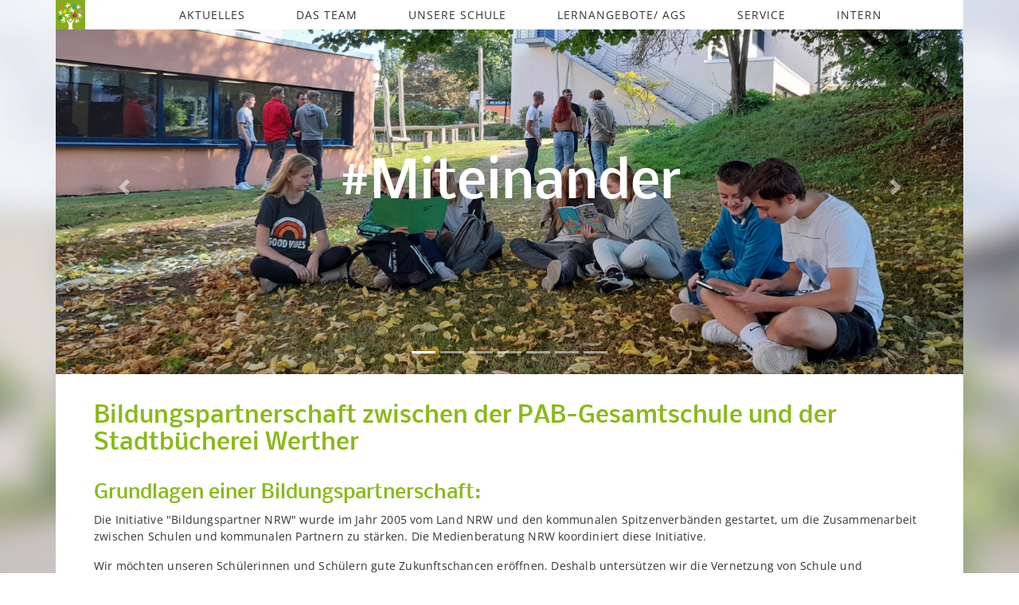

--- FILE ---
content_type: text/html; charset=utf-8
request_url: https://pab-gesamtschule.de/index.php?option=com_content&view=article&id=34&Itemid=182
body_size: 10560
content:
<!DOCTYPE html>
<html lang="de-de">
<head>
	<meta charset="utf-8" />
	<meta name="author" content="Super User" />
	<meta name="generator" content="Joomla! - Open Source Content Management" />
	<title>Bildungspartnerschaft Stadtbibliothek Werther</title>
	<link href="/templates/pabmaster/favicon.ico" rel="shortcut icon" type="image/vnd.microsoft.icon" />
	<link href="/templates/pabmaster/css/bootstrap.min.css" rel="stylesheet" />
	<link href="/templates/pabmaster/css/icons.css" rel="stylesheet" />
	<link href="/templates/pabmaster/css/font-awesome.css" rel="stylesheet" />
	<link href="/templates/pabmaster/css/basic.css" rel="stylesheet" />
	<link href="https://pab-gesamtschule.de/templates/pabmaster/css/basic.css" rel="stylesheet" />
	<link href="/plugins/system/cookiespolicynotificationbar/assets/css/cpnb-style.min.css" rel="stylesheet" />
	<style>
/* BEGIN: Cookies Policy Notification Bar - J! system plugin (Powered by: Web357.com) */
.cpnb-outer { border-color: rgba(32, 34, 38, 1); }
.cpnb-outer.cpnb-div-position-top { border-bottom-width: 1px; }
.cpnb-outer.cpnb-div-position-bottom { border-top-width: 1px; }
.cpnb-outer.cpnb-div-position-top-left, .cpnb-outer.cpnb-div-position-top-right, .cpnb-outer.cpnb-div-position-bottom-left, .cpnb-outer.cpnb-div-position-bottom-right { border-width: 1px; }
.cpnb-message { color: #f1f1f3; }
.cpnb-message a { color: #ffffff }
.cpnb-button, .cpnb-button-ok, .cpnb-m-enableAllButton { -webkit-border-radius: 4px; -moz-border-radius: 4px; border-radius: 4px; font-size: 12px; color: #ffffff; background-color: rgba(59, 137, 199, 1); }
.cpnb-button:hover, .cpnb-button:focus, .cpnb-button-ok:hover, .cpnb-button-ok:focus, .cpnb-m-enableAllButton:hover, .cpnb-m-enableAllButton:focus { color: #ffffff; background-color: rgba(49, 118, 175, 1); }
.cpnb-button-decline, .cpnb-button-delete, .cpnb-button-decline-modal, .cpnb-m-DeclineAllButton { color: #ffffff; background-color: rgba(190, 70, 30, 1); }
.cpnb-button-decline:hover, .cpnb-button-decline:focus, .cpnb-button-delete:hover, .cpnb-button-delete:focus, .cpnb-button-decline-modal:hover, .cpnb-button-decline-modal:focus, .cpnb-m-DeclineAllButton:hover, .cpnb-m-DeclineAllButton:focus { color: #ffffff; background-color: rgba(175, 38, 20, 1); }
.cpnb-button-cancel, .cpnb-button-reload, .cpnb-button-cancel-modal { color: #ffffff; background-color: rgba(90, 90, 90, 1); }
.cpnb-button-cancel:hover, .cpnb-button-cancel:focus, .cpnb-button-reload:hover, .cpnb-button-reload:focus, .cpnb-button-cancel-modal:hover, .cpnb-button-cancel-modal:focus { color: #ffffff; background-color: rgba(54, 54, 54, 1); }
.cpnb-button-settings, .cpnb-button-settings-modal { color: #ffffff; background-color: rgba(90, 90, 90, 1); }
.cpnb-button-settings:hover, .cpnb-button-settings:focus, .cpnb-button-settings-modal:hover, .cpnb-button-settings-modal:focus { color: #ffffff; background-color: rgba(54, 54, 54, 1); }
.cpnb-button-more-default, .cpnb-button-more-modal { color: #ffffff; background-color: rgba(123, 138, 139, 1); }
.cpnb-button-more-default:hover, .cpnb-button-more-modal:hover, .cpnb-button-more-default:focus, .cpnb-button-more-modal:focus { color: #ffffff; background-color: rgba(105, 118, 119, 1); }
.cpnb-m-SaveChangesButton { color: #ffffff; background-color: rgba(133, 199, 136, 1); }
.cpnb-m-SaveChangesButton:hover, .cpnb-m-SaveChangesButton:focus { color: #ffffff; background-color: rgba(96, 153, 100, 1); }
@media only screen and (max-width: 600px) {
.cpnb-left-menu-toggle::after, .cpnb-left-menu-toggle-button {
content: "Categories";
}
}
/* END: Cookies Policy Notification Bar - J! system plugin (Powered by: Web357.com) */

	</style>
	<script type="application/json" class="joomla-script-options new">{"csrf.token":"aa1d6779cc2c164ac0ad371e939cef68","system.paths":{"root":"","base":""}}</script>
	<script src="/media/jui/js/jquery.min.js?478f55ac0d80e896adabd6520b781f24"></script>
	<script src="/media/jui/js/jquery-noconflict.js?478f55ac0d80e896adabd6520b781f24"></script>
	<script src="/media/jui/js/jquery-migrate.min.js?478f55ac0d80e896adabd6520b781f24"></script>
	<script src="/media/system/js/caption.js?478f55ac0d80e896adabd6520b781f24"></script>
	<script src="/media/jui/js/bootstrap.min.js?478f55ac0d80e896adabd6520b781f24"></script>
	<script src="/media/system/js/core.js?478f55ac0d80e896adabd6520b781f24"></script>
	<script src="/templates/pabmaster/js/jquery-2.1.1.min.js"></script>
	<script src="/templates/pabmaster/js/bootstrap.js"></script>
	<script src="/templates/pabmaster/js/holder.js"></script>
	<script src="/templates/pabmaster/js/headroom.min.js"></script>
	<script src="/plugins/system/cookiespolicynotificationbar/assets/js/cookies-policy-notification-bar.min.js"></script>
	<script>
jQuery(window).on('load',  function() {
				new JCaption('img.caption');
			});

// BEGIN: Cookies Policy Notification Bar - J! system plugin (Powered by: Web357.com)
var cpnb_config = {"w357_position":"bottom","w357_hide_after_time":"display_always","w357_duration":"60","w357_animate_duration":"1000","w357_limit":"0","w357_message":"Um die optimale Nutzung unserer Website zu ermöglichen, verwenden wir Cookies. Um nicht gegen geltende Gesetze zu verstoßen, benötigen wir dazu Ihr ausdrückliches Einverständnis.","w357_display_ok_btn":"1","w357_buttonText":"Ja, ich gebe mein Einverständnis!","w357_display_decline_btn":"1","w357_buttonDeclineText":"Ablehnen","w357_display_cancel_btn":"0","w357_buttonCancelText":"Schließen","w357_display_settings_btn":0,"w357_buttonSettingsText":"Einstellungen","w357_buttonMoreText":"Weitere Informationen","w357_buttonMoreLink":"","w357_display_more_info_btn":"1","w357_fontColor":"#f1f1f3","w357_linkColor":"#ffffff","w357_fontSize":"12px","w357_backgroundColor":"rgba(50, 58, 69, 1)","w357_borderWidth":"1","w357_body_cover":"1","w357_overlay_state":"0","w357_overlay_color":"rgba(10, 10, 10, 0.3)","w357_height":"auto","w357_cookie_name":"cookiesDirective","w357_link_target":"_self","w357_popup_width":"800","w357_popup_height":"600","w357_customText":"\u003Ch1\u003EVereinbarung zur Verwendung von Cookies\u003C\/h1\u003E\r\n\u003Chr \/\u003E\r\n\u003Ch3\u003EAllgemeine Verwendung\u003C\/h3\u003E\r\n\u003Cp\u003EWir verwenden Cookies, Tracking Pixels und ähnliche Technologien auf unserer Website. Cookies sind kleine Dateien, die von uns erstellt und auf Ihrem Gerät gespeichert werden. Unsere Website verwendet Cookies, die von uns oder von Dritten zu verschiedenen Zwecken im Rahmen der Verwendung und Funktionalität einschließlich der Personalisierung unserer Website abgelegt werden. Es ist möglich, dass Cookies verwendet werden, um zu nachzuvollziehen, wie Sie die Website verwenden und so zielgerichtete Werbung anzuzeigen.\u003C\/p\u003E\r\n\u003Ch3\u003EDritt-Anbieter\u003C\/h3\u003E\r\n\u003Cp\u003EUnsere Website nutzt verschiedene Dienste von Dritt-Anbietern. Wenn Sie auf unserer Website sind, können diese Dienste anonyme Cookies im Browser des Benutzers ablegen und diese Cookies mit in der Cookie-Datei des Besuchers speichern. Im folgenden eine Liste einiger derartiger Dienste: Google, Facebook, Twitter, Adroll, MailChimp, Sucuri, Intercom und andere soziale Netzwerke, Anzeigen-Agenturen, Sicherheits-Software wie z.B. Firewalls, Datenanalyse-Unternehmen und Anbieter von Internetzugängen. Diese Dienste sammeln möglicherweise auch anonyme Identifizierungsmerkmale wie die IP-Adresse, den HTTP-Referrer, die eindeutige Geräte-Kennung und andere nicht-persönliche Informationen zur Identifizierung sowie Server Logfiles.\u003C\/p\u003E\r\n\u003Chr \/\u003E","w357_more_info_btn_type":"custom_text","w357_blockCookies":"1","w357_autoAcceptAfterScrolling":"0","w357_numOfScrolledPixelsBeforeAutoAccept":"300","w357_reloadPageAfterAccept":"0","w357_enableConfirmationAlerts":"0","w357_enableConfirmationAlertsForAcceptBtn":0,"w357_enableConfirmationAlertsForDeclineBtn":0,"w357_enableConfirmationAlertsForDeleteBtn":0,"w357_confirm_allow_msg":"Hiermit erlauben Sie, dass diese Website in diesem Browser Cookies setzen und verwenden darf. Sind Sie sicher, dass Sie diese Funktion aktivieren und erlauben möchten?","w357_confirm_delete_msg":"Hiermit löschen Sie die von dieser Website in diesem Browser gesetzen Cookies. Sind Sie sicher, dass Sie alle Cookies dieser Website deaktivieren und löschen möchten?","w357_show_in_iframes":"0","w357_shortcode_is_enabled_on_this_page":0,"w357_base_url":"https:\/\/pab-gesamtschule.de\/","w357_current_url":"https:\/\/pab-gesamtschule.de\/index.php?option=com_content\u0026view=article\u0026id=34\u0026Itemid=182","w357_always_display":"0","w357_show_notification_bar":true,"w357_expiration_cookieSettings":"365","w357_expiration_cookieAccept":"365","w357_expiration_cookieDecline":"180","w357_expiration_cookieCancel":"3","w357_accept_button_class_notification_bar":"cpnb-accept-btn","w357_decline_button_class_notification_bar":"cpnb-decline-btn","w357_cancel_button_class_notification_bar":"cpnb-cancel-btn","w357_settings_button_class_notification_bar":"cpnb-settings-btn","w357_moreinfo_button_class_notification_bar":"cpnb-moreinfo-btn","w357_accept_button_class_notification_bar_modal_window":"cpnb-accept-btn-m","w357_decline_button_class_notification_bar_modal_window":"cpnb-decline-btn-m","w357_save_button_class_notification_bar_modal_window":"cpnb-save-btn-m"};
// END: Cookies Policy Notification Bar - J! system plugin (Powered by: Web357.com)


// BEGIN: Cookies Policy Notification Bar - J! system plugin (Powered by: Web357.com)
var cpnb_cookiesCategories = {"cookie_categories_group0":{"cookie_category_id":"required-cookies","cookie_category_name":"Required Cookies","cookie_category_description":"The Required or Functional cookies relate to the functionality of our websites and allow us to improve the service we offer to you through our websites, for example by allowing you to carry information across pages of our website to avoid you having to re-enter information, or by recognizing your preferences when you return to our website.","cookie_category_checked_by_default":"2","cookie_category_status":"1"},"cookie_categories_group1":{"cookie_category_id":"analytical-cookies","cookie_category_name":"Analytical Cookies","cookie_category_description":"Analytical cookies allow us to recognize and to count the number of visitors to our website, to see how visitors move around the website when they are using it and to record which content viewers view and are interested in. This helps us to determine how frequently particular pages and advertisements are visited and to determine the most popular areas of our website. This helps us to improve the service which we offer to you by helping us make sure our users are finding the information they are looking for, by providing anonymized demographic data to third parties in order to target advertising more appropriately to you, and by tracking the success of advertising campaigns on our website.","cookie_category_checked_by_default":"1","cookie_category_status":"1"},"cookie_categories_group2":{"cookie_category_id":"social-media-cookies","cookie_category_name":"Social Media","cookie_category_description":"These cookies allow you to share Website content with social media platforms (e.g., Facebook, Twitter, Instagram). We have no control over these cookies as they are set by the social media platforms themselves.","cookie_category_checked_by_default":"1","cookie_category_status":"1"},"cookie_categories_group3":{"cookie_category_id":"targeted-advertising-cookies","cookie_category_name":"Targeted Advertising Cookies","cookie_category_description":"Advertising and targeting cookies are used to deliver advertisements more relevant to you, but can also limit the number of times you see an advertisement and be used to chart the effectiveness of an ad campaign by tracking users’ clicks. They can also provide security in transactions. They are usually placed by third-party advertising networks with a website operator’s permission but can be placed by the operator themselves. They can remember that you have visited a website, and this information can be shared with other organizations, including other advertisers. They cannot determine who you are though, as the data collected is never linked to your profile. ","cookie_category_checked_by_default":"1","cookie_category_status":"1"}};
// END: Cookies Policy Notification Bar - J! system plugin (Powered by: Web357.com)


// BEGIN: Cookies Policy Notification Bar - J! system plugin (Powered by: Web357.com)
var cpnb_manager = {"w357_m_modalState":"0","w357_m_floatButtonState":"1","w357_m_floatButtonPosition":"bottom_left","w357_m_HashLink":"cookies","w357_m_modal_menuItemSelectedBgColor":"rgba(200, 200, 200, 1)","w357_m_saveChangesButtonColorAfterChange":"rgba(13, 92, 45, 1)","w357_m_floatButtonIconSrc":"https:\/\/pab-gesamtschule.de\/plugins\/system\/cookiespolicynotificationbar\/assets\/icons\/cpnb-cookies-manager-icon-1-64x64.png","w357_m_floatButtonText":"Cookie Manager","w357_m_modalHeadingText":"Erweiterte Cookie Einstellungen","w357_m_checkboxText":"Aktiviert","w357_m_lockedText":"(Gesperrt)","w357_m_EnableAllButtonText":"Allow All Cookies","w357_m_DeclineAllButtonText":"Alle Cookies ablehnen","w357_m_SaveChangesButtonText":"Einstellungen speichern","w357_m_confirmationAlertRequiredCookies":"Diese Cookies sind für diese Website unbedingt erforderlich. Sie können diese Kategorie von Cookies nicht deaktivieren. Vielen Dank für dein Verständnis!"};
// END: Cookies Policy Notification Bar - J! system plugin (Powered by: Web357.com)

	</script>
	<meta name="twitter:title" content="Bildungspartnerschaft zwischen der PAB-Gesamtschule und der Stadtbücherei Werther">
<meta name="twitter:card" content="summary_large_image">
<meta name="twitter:site" content="">
<meta name="twitter:creator" content="">
<meta name="twitter:url" content="https://pab-gesamtschule.de/index.php">
<meta name="twitter:description" content="Grundlagen einer Bildungspartnerschaft:
Die Initiative "Bildungspartner NRW" wurde im Jahr 2005 ...">
<meta name="twitter:image" content="">
<meta property="og:title" content="Bildungspartnerschaft zwischen der PAB-Gesamtschule und der Stadtbücherei Werther" />
<meta property="og:type" content="article" />
<meta property="og:url" content="https://pab-gesamtschule.de/index.php" />
<meta property="og:image" content="" />
<meta property="og:site_name" content=""/>
<meta property="fb:admins" content="" />
<meta property="fb:app_id" content="" />
<meta property="og:description" content="Grundlagen einer Bildungspartnerschaft:
Die Initiative "Bildungspartner NRW" wurde im Jahr 2005 ..." />

<meta content="width=device-width, initial-scale=1.0, shrink-to-fit=no" name="viewport">
	<!--[if lte IE 8]>
		<script src="http://html5shim.googlecode.com/svn/trunk/html5.js"></script>
			<![endif]-->




<!-- BEGIN: Google Analytics -->
<script>console.log("Google analytics javascript code goes here...")</script>
<!-- END: Google Analytics -->

<!-- BEGIN: Facebook -->
<script>console.log("Facebook javascript code goes here...")</script>
<!-- END: Facebook -->
</head>
  <script type="text/javascript">

    $(document).ready(function(){
     $('a#megamneu .nav-link.dropdown-toggle').click(function(e) {
    e.stopPropagation();
  });
});

</script>
 

<body id="default">
  <div class="container bgTrans">
    <div class="row align-items-end">
      <div class="col-10 pabText">
        <h3>Peter-August-Böckstiegel-Gesamtschule</h3>
        <h6> Werther | Borgholzhausen</h6>
      </div>


    <div class="col-2  logo ">
      <a href="/index.php">
        <img class="logo-top" src="/templates/pabmaster/images/Logo_PAB.svg" alt="">
      </a>
    </div>
  </div>
  </div>



  <!--The menu-->
<div class="container">
<nav class="navbar navbar-expand-lg navbar-light bg-white py-3" id="myHeader">
  <a href="/index.php" class="navbar-brand d-block d-lg-none"><img src="/templates/pabmaster/images/logo-icon.svg" border="0" alt="PAB" /></a>
  <button type="button" data-toggle="collapse" data-target="#navbarContent" aria-controls="navbars" aria-expanded="false" aria-label="Toggle navigation" class="navbar-toggler">
    <span class="navbar-toggler-icon"></span>
  </button>
  <div id="navbarContent" class="collapse navbar-collapse">
    <ul class="navbar-nav mx-auto">
    <li class="nav-item aktuelles"><a href="/index.php" class="nav-link  text-uppercase">Aktuelles</a></li>
      <!-- Team-->
      <li class="nav-item dropdown megamenu "><a id="megamneu" href="#" data-toggle="dropdown" aria-haspopup="true" aria-expanded="false" class="team nav-link dropdown-toggle  text-uppercase">Das Team</a>
        <div aria-labelledby="megamneu" class="dropdown-menu border-0 p-0 m-0">
          <div class="container teamInner">
            <div class="row rounded-0 m-0 ">
              <div class="col-lg-12 col-xl-12">
                <div class="p-4">
                  <div class="row">
                    <div class="col-lg-3 mb-3">
                      <ul class="list-unstyled">
                                                   <ul class="nav menu nav-link text-small pb-0 mod-list">
<li class="nav-item item-144"><a href="/index.php?option=com_content&amp;view=article&amp;id=5&amp;Itemid=144" >Schulleitung</a></li><li class="nav-item item-145"><a href="/index.php?option=com_content&amp;view=article&amp;id=14&amp;Itemid=145" >Sekretariat</a></li><li class="nav-item item-146"><a href="/index.php?option=com_content&amp;view=article&amp;id=15&amp;Itemid=146" >Kollegium</a></li><li class="nav-item item-147"><a href="/index.php?option=com_content&amp;view=article&amp;id=16&amp;Itemid=147" >Hausmeister</a></li><li class="nav-item item-148"><a href="/index.php?option=com_content&amp;view=article&amp;id=17&amp;Itemid=148" >Verwaltungsassistent</a></li></ul>
 
                                              </ul>
                    </div>
                    <div class="col-lg-3 mb-3">
                      <ul class="list-unstyled">
                                                    <ul class="nav menu nav-link text-small pb-0 mod-list">
<li class="nav-item item-336"><a href="/index.php?option=com_content&amp;view=article&amp;id=142&amp;Itemid=336" >Multiprofessionelles Team</a></li><li class="nav-item item-151"><a href="/index.php?option=com_content&amp;view=article&amp;id=20&amp;Itemid=151" >Schulsozialarbeit</a></li><li class="nav-item item-150"><a href="/index.php?option=com_content&amp;view=article&amp;id=19&amp;Itemid=150" >Übergangscoach</a></li></ul>
 
                                              </ul>
                    </div>
                    <div class="col-lg-3 mb-3">
                      <ul class="list-unstyled">
                                                    <ul class="nav menu nav-link text-small pb-0 mod-list">
<li class="nav-item item-152"><a href="/index.php?option=com_content&amp;view=article&amp;id=21&amp;Itemid=152" >Bibliothek</a></li><li class="nav-item item-149"><a href="/index.php?option=com_content&amp;view=article&amp;id=18&amp;Itemid=149" >Mensa</a></li></ul>
 
                                              </ul>
                    </div>
                    <div class="col-lg-3 mb-3">
                      
                    </div>
                  </div>
                </div>
              </div>

          </div>
        </div>
      </li>
      <!---Unsere Schule--->
      <li class="nav-item dropdown megamenu "><a id="megamneu" href="#" data-toggle="dropdown" aria-haspopup="true" aria-expanded="false" class="ourSchool nav-link dropdown-toggle  text-uppercase">Unsere Schule</a>
        <div aria-labelledby="megamneu" class="dropdown-menu border-0 p-0 m-0">
          <div class="container ourSchoolInner">
            <div class="row rounded-0 m-0 ">
              <div class="col-lg-12 col-xl-12">
                <div class="p-4">
                  <div class="row">
                    <div class="col-lg-3 mb-3">
                      <ul class="list-unstyled">
                      
                                                    <ul class="nav menu nav-link text-small pb-0  mod-list">
<li class="nav-item item-159"><a href="/index.php?option=com_content&amp;view=article&amp;id=12&amp;Itemid=159" >Abschlüsse SEK I / SEK II</a></li><li class="nav-item item-155"><a href="/index.php?option=com_content&amp;view=article&amp;id=23&amp;Itemid=155" >Beratungsarbeit</a></li><li class="nav-item item-156"><a href="/index.php?option=com_content&amp;view=category&amp;layout=pabmaster:innerblog&amp;id=19&amp;Itemid=156" >Berufsberatung</a></li><li class="nav-item item-181"><a href="/index.php?option=com_content&amp;view=article&amp;id=33&amp;Itemid=181" >Bibliothek Borgholzhausen</a></li><li class="nav-item item-182 current active"><a href="/index.php?option=com_content&amp;view=article&amp;id=34&amp;Itemid=182" >Bildungspartnerschaft Stadtbibliothek Werther</a></li><li class="nav-item item-551"><a href="/index.php?option=com_content&amp;view=category&amp;layout=pabmaster:innerblog&amp;id=61&amp;Itemid=551" >Digital (er)leben</a></li><li class="nav-item item-484"><a href="/index.php?option=com_content&amp;view=category&amp;layout=pabmaster:innerblog&amp;id=54&amp;Itemid=484" >Erasmus</a></li></ul>
 
                                               
                        </ul>
                       
                        
                     
                    </div>
                    <div class="col-lg-3 mb-3">
                      <ul class="list-unstyled">
                                                   <ul class="nav menu nav-link text-small pb-0  mod-list">
<li class="nav-item item-169"><a href="/index.php?option=com_content&amp;view=category&amp;layout=pabmaster:innerblog&amp;id=58&amp;Itemid=169" >Förderverein</a></li><li class="nav-item item-187"><a href="/index.php?option=com_content&amp;view=category&amp;layout=pabmaster:innerblog&amp;id=26&amp;Itemid=187" >Kooperationspartner</a></li><li class="nav-item item-427"><a href="/index.php?option=com_content&amp;view=category&amp;layout=pabmaster:innerblog&amp;id=21&amp;Itemid=427" >Leitbild</a></li><li class="nav-item item-180"><a href="/index.php?option=com_content&amp;view=article&amp;id=32&amp;Itemid=180" >Lernpaten für Begabte</a></li><li class="nav-item item-170"><a href="/index.php?option=com_content&amp;view=category&amp;layout=pabmaster:innerblog&amp;id=48&amp;Itemid=170" >Mensa/Mensaverein</a></li><li class="nav-item item-468"><a href="/index.php?option=com_content&amp;view=category&amp;layout=pabmaster:innerblog&amp;id=51&amp;Itemid=468" >Multiprofessionelles Team</a></li><li class="nav-item item-160"><a href="/index.php?option=com_content&amp;view=category&amp;layout=pabmaster:innerblog&amp;id=17&amp;Itemid=160" >Oberstufe</a></li></ul>
 
                                                </ul>
                    </div>
                    <div class="col-lg-3 mb-3">
                      <ul class="list-unstyled">
                                                   <ul class="nav menu nav-link text-small pb-0  mod-list">
<li class="nav-item item-157"><a href="/index.php?option=com_content&amp;view=article&amp;id=10&amp;Itemid=157" >Organigramm</a></li><li class="nav-item item-485"><a href="/index.php?option=com_content&amp;view=category&amp;layout=pabmaster:innerblog&amp;id=55&amp;Itemid=485" >Projektwoche</a></li><li class="nav-item item-179"><a href="/index.php?option=com_content&amp;view=category&amp;layout=pabmaster:innerblog&amp;id=25&amp;Itemid=179" >Schule ohne Rassismus</a></li><li class="nav-item item-171"><a href="/index.php?option=com_content&amp;view=category&amp;layout=pabmaster:innerblog&amp;id=22&amp;Itemid=171" >Schulpartnerschaft Kenia</a></li><li class="nav-item item-167"><a href="/index.php?option=com_content&amp;view=article&amp;id=24&amp;Itemid=167" >Schulpflegschaft</a></li><li class="nav-item item-154"><a href="/index.php?option=com_content&amp;view=category&amp;layout=pabmaster:innerblog&amp;id=18&amp;Itemid=154" >Schulsozialarbeit</a></li><li class="nav-item item-188"><a href="/index.php?option=com_content&amp;view=article&amp;id=36&amp;Itemid=188" >Schulträger Kreis GT</a></li></ul>
 
                                                </ul>
                    </div>
                    <div class="col-lg-3 mb-3">
                      <ul class="list-unstyled">
                                                   <ul class="nav menu nav-link text-small pb-0  mod-list">
<li class="nav-item item-178"><a href="/index.php?option=com_content&amp;view=category&amp;layout=pabmaster:innerblog&amp;id=24&amp;Itemid=178" >Schülerfirma</a></li><li class="nav-item item-168"><a href="/index.php?option=com_content&amp;view=category&amp;layout=pabmaster:innerblog&amp;id=20&amp;Itemid=168" >Schülervertretung</a></li><li class="nav-item item-153"><a href="/index.php?option=com_content&amp;view=article&amp;id=9&amp;Itemid=153" >Standorte</a></li><li class="nav-item item-158"><a href="/index.php?option=com_content&amp;view=article&amp;id=11&amp;Itemid=158" >Stundenraster</a></li><li class="nav-item item-206"><a href="/index.php?option=com_content&amp;view=article&amp;id=55&amp;Itemid=206" >Streitschlichter / Klassenpaten / Medienscouts</a></li><li class="nav-item item-552"><a href="/index.php?option=com_content&amp;view=category&amp;layout=pabmaster:innerblog&amp;id=62&amp;Itemid=552" >Veranstaltungen</a></li><li class="nav-item item-209"><a href="/index.php?option=com_content&amp;view=category&amp;layout=pabmaster:innerblog&amp;id=29&amp;Itemid=209" >Wettbewerbe</a></li></ul>
 
                                                </ul>
                    </div>
                  </div>
                </div>
              </div>

          </div>
        </div>
      </li>
      
     
    <!---Lernen--->
      <li class="nav-item dropdown megamenu "><a id="megamneu" href="#" data-toggle="dropdown" aria-haspopup="true" aria-expanded="false" class="learning nav-link dropdown-toggle  text-uppercase">LERNANGEBOTE/ AGS</a>
        <div aria-labelledby="megamneu" class="dropdown-menu border-0 p-0 m-0">
          <div class="container learningInner">
            <div class="row rounded-0 m-0 ">
              <div class="col-lg-12 col-xl-12">
                <div class="p-4">
                  <div class="row">
                    <div class="col-lg-3 mb-3">
                      <ul class="list-unstyled">
                                                  <ul class="nav menu nav-link text-small pb-0 learn mod-list">
<li class="nav-item item-513"><a href="/index.php?option=com_content&amp;view=article&amp;id=246&amp;Itemid=513" >Biologie</a></li><li class="nav-item item-514"><a href="/index.php?option=com_content&amp;view=article&amp;id=247&amp;Itemid=514" >Chemie</a></li><li class="nav-item item-515"><a href="/index.php?option=com_content&amp;view=article&amp;id=248&amp;Itemid=515" >Darstellen &amp; Gestalten</a></li><li class="nav-item item-516"><a href="/index.php?option=com_content&amp;view=article&amp;id=249&amp;Itemid=516" >Deutsch</a></li><li class="nav-item item-517"><a href="/index.php?option=com_content&amp;view=article&amp;id=250&amp;Itemid=517" >Englisch</a></li><li class="nav-item item-518"><a href="/index.php?option=com_content&amp;view=article&amp;id=251&amp;Itemid=518" >Erdkunde SEKII</a></li><li class="nav-item item-519"><a href="/index.php?option=com_content&amp;view=article&amp;id=245&amp;Itemid=519" >Französisch</a></li><li class="nav-item item-520"><a href="/index.php?option=com_content&amp;view=article&amp;id=252&amp;Itemid=520" >Geschichte SEK II</a></li><li class="nav-item item-521"><a href="/index.php?option=com_content&amp;view=article&amp;id=253&amp;Itemid=521" >Gesellschaftslehre</a></li><li class="nav-item item-522"><a href="/index.php?option=com_content&amp;view=article&amp;id=254&amp;Itemid=522" >Hauswirtschaft</a></li><li class="nav-item item-523"><a href="/index.php?option=com_content&amp;view=article&amp;id=255&amp;Itemid=523" >Informatik</a></li><li class="nav-item item-189"><a href="/index.php?option=com_content&amp;view=article&amp;id=284&amp;Itemid=189" >Kunst</a></li><li class="nav-item item-524"><a href="/index.php?option=com_content&amp;view=article&amp;id=256&amp;Itemid=524" >Latein</a></li><li class="nav-item item-525"><a href="/index.php?option=com_content&amp;view=article&amp;id=257&amp;Itemid=525" >Literatur</a></li></ul>
 
                                                </ul>
                    </div>
                    <div class="col-lg-3 mb-3">
                      <ul class="list-unstyled">
                                                    <ul class="nav menu nav-link text-small pb-0 mod-list">
<li class="nav-item item-191"><a href="/index.php?option=com_content&amp;view=category&amp;layout=pabmaster:innerblog&amp;id=32&amp;Itemid=191" >Mathematik</a></li><li class="nav-item item-526"><a href="/index.php?option=com_content&amp;view=article&amp;id=258&amp;Itemid=526" >Musik</a></li><li class="nav-item item-192"><a href="/index.php?option=com_content&amp;view=category&amp;layout=pabmaster:innerblog&amp;id=33&amp;Itemid=192" >Naturwissenschaften</a></li><li class="nav-item item-527"><a href="/index.php?option=com_content&amp;view=article&amp;id=259&amp;Itemid=527" >Pädagogik SEKII</a></li><li class="nav-item item-528"><a href="/index.php?option=com_content&amp;view=article&amp;id=260&amp;Itemid=528" >Philosophie SEKII</a></li><li class="nav-item item-529"><a href="/index.php?option=com_content&amp;view=article&amp;id=261&amp;Itemid=529" >Physik</a></li><li class="nav-item item-530"><a href="/index.php?option=com_content&amp;view=article&amp;id=262&amp;Itemid=530" >Praktische Philosophie</a></li><li class="nav-item item-531"><a href="/index.php?option=com_content&amp;view=article&amp;id=263&amp;Itemid=531" >Recht SEKII</a></li><li class="nav-item item-532"><a href="/index.php?option=com_content&amp;view=article&amp;id=264&amp;Itemid=532" >Religion</a></li><li class="nav-item item-533"><a href="/index.php?option=com_content&amp;view=article&amp;id=265&amp;Itemid=533" >Sozialwissenschaften SEKII</a></li><li class="nav-item item-534"><a href="/index.php?option=com_content&amp;view=article&amp;id=266&amp;Itemid=534" >Spanisch SEKII</a></li><li class="nav-item item-535"><a href="/index.php?option=com_content&amp;view=article&amp;id=267&amp;Itemid=535" >Sport</a></li><li class="nav-item item-536"><a href="/index.php?option=com_content&amp;view=article&amp;id=268&amp;Itemid=536" >Technik</a></li><li class="nav-item item-549"><a href="/index.php?option=com_content&amp;view=article&amp;id=282&amp;Itemid=549" >Wirtschaft und Arbeitswelt</a></li></ul>
 
                                                </ul>
                    </div>
                    <div class="col-lg-3 mb-3">
                       <ul class="list-unstyled">
                                                    <ul class="nav menu nav-link text-small pb-0 mod-list">
<li class="nav-item item-190"><a href="/index.php?option=com_content&amp;view=category&amp;layout=pabmaster:innerblog&amp;id=31&amp;Itemid=190" >1st Class Rock und alles mit Musik</a></li><li class="nav-item item-471"><a href="/index.php?option=com_content&amp;view=category&amp;layout=pabmaster:innerblog&amp;id=53&amp;Itemid=471" >Wahlpflichtunterricht Jahrgang 7-10</a></li><li class="nav-item item-488"><a href="/index.php?option=com_content&amp;view=category&amp;layout=pabmaster:innerblog&amp;id=56&amp;Itemid=488" >Ergänzungsunterricht Jahrgang 9-10</a></li><li class="nav-item item-537"><a href="/index.php?option=com_content&amp;view=category&amp;layout=pabmaster:innerblog&amp;id=60&amp;Itemid=537" >BILDERGALERIE Unterricht</a></li></ul>
 
                                                </ul>
                    </div>
                    <div class="col-lg-3 mb-3">
                       <ul class="list-unstyled">
                                                    <ul class="nav menu nav-link text-small pb-0 mod-list">
<li class="nav-item item-193"><a href="/index.php?option=com_content&amp;view=category&amp;layout=pabmaster:innerblog&amp;id=34&amp;Itemid=193" >Arbeitsgemeinschaften</a></li><li class="nav-item item-430"><a href="/index.php?option=com_content&amp;view=category&amp;layout=pabmaster:innerblog&amp;id=49&amp;Itemid=430" >Lernende helfen Lernenden</a></li><li class="nav-item item-466"><a href="/index.php?option=com_content&amp;view=category&amp;layout=pabmaster:innerblog&amp;id=14&amp;Itemid=466" >Kultur &amp; Schule</a></li><li class="nav-item item-470"><a href="/index.php?option=com_content&amp;view=category&amp;layout=pabmaster:innerblog&amp;id=52&amp;Itemid=470" >Projektkurse Oberstufe</a></li></ul>
 
                                                </ul>
                      
                    </div>
                  </div>
                </div>
              </div>

          </div>
        </div>
      </li>
      
      <!---Service--->
      <li class="nav-item dropdown megamenu "><a id="megamneu" href="#" data-toggle="dropdown" aria-haspopup="true" aria-expanded="false" class="service nav-link dropdown-toggle  text-uppercase">Service</a>
        <div aria-labelledby="megamneu" class="dropdown-menu border-0 p-0 m-0">
          <div class="container serviceInner">
            <div class="row rounded-0 m-0 ">
              <div class="col-lg-12 col-xl-12">
                <div class="p-4">
                  <div class="row">
                    <div class="col-lg-3 mb-3">
                      <ul class="list-unstyled">
              
                                                    <ul class="nav menu nav-link text-small pb-0  mod-list">
<li class="nav-item item-236"><a href="/index.php?option=com_dpcalendar&amp;view=calendar&amp;ids=0&amp;Itemid=236" >Schulkalender</a></li><li class="nav-item item-198"><a href="/index.php?option=com_content&amp;view=article&amp;id=47&amp;Itemid=198" >Bewegliche Ferientage</a></li><li class="nav-item item-199"><a href="/index.php?option=com_content&amp;view=article&amp;id=48&amp;Itemid=199" >Beratungstage</a></li></ul>
 
                                               
                      </ul>
                    </div>
                    <div class="col-lg-3 mb-3">
                  
                       <ul class="list-unstyled">
                                                    <ul class="nav menu nav-link text-small pb-0  mod-list">
<li class="nav-item item-201"><a href="/index.php?option=com_content&amp;view=category&amp;layout=pabmaster:innerblog&amp;id=27&amp;Itemid=201" >Konzepte</a></li><li class="nav-item item-207"><a href="/index.php?option=com_content&amp;view=article&amp;id=56&amp;Itemid=207" >Distanzlernen Leitfaden</a></li><li class="nav-item item-202"><a href="/index.php?option=com_content&amp;view=article&amp;id=51&amp;Itemid=202" >Office 365</a></li></ul>
 
                                                </ul>
                    </div>
                    <div class="col-lg-3 mb-3">
                       <ul class="list-unstyled">
                                                    <ul class="nav menu nav-link text-small pb-0  mod-list">
<li class="nav-item item-210"><a href="/index.php?option=com_content&amp;view=article&amp;id=59&amp;Itemid=210" >Formulare</a></li><li class="nav-item item-428"><a href="/index.php?option=com_content&amp;view=article&amp;id=176&amp;Itemid=428" >Schulbuchbestellung</a></li><li class="nav-item item-429"><a href="/index.php?option=com_content&amp;view=article&amp;id=177&amp;Itemid=429" >Schließfach</a></li><li class="nav-item item-500"><a href="/index.php?option=com_content&amp;view=category&amp;layout=pabmaster:innerblog&amp;id=57&amp;Itemid=500" >Bildung und Teilhabe</a></li></ul>
 
                                                </ul>
                      
                    </div>
                    <div class="col-lg-3 mb-3">
                       <ul class="list-unstyled">
                                                    <ul class="nav menu nav-link text-small pb-0  mod-list">
<li class="nav-item item-203"><a href="/index.php?option=com_content&amp;view=article&amp;id=52&amp;Itemid=203" >Busverbindungen</a></li><li class="nav-item item-486"><a href="/index.php?option=com_content&amp;view=article&amp;id=166&amp;Itemid=486" >Deutschlandticket</a></li></ul>
 
                                                </ul>
                      
                    </div>
                  </div>
                </div>
              </div>

          </div>
        </div>
      </li>
      <!---Intern--->
      <li class="nav-item dropdown megamenu "><a id="megamneu" href="#" data-toggle="dropdown" aria-haspopup="true" aria-expanded="false" class="intern nav-link dropdown-toggle  text-uppercase">Intern</a>
        <div aria-labelledby="megamneu" class="dropdown-menu border-0 p-0 m-0">
          <div class="container internInner">
            <div class="row rounded-0 m-0 ">
              <div class="col-lg-12 col-xl-12">
                <div class="p-4">
                  <div class="row">
                    <div class="col-lg-3 mb-3">
                      <ul class="list-unstyled">
              
                                                    <ul class="nav menu nav-link text-small pb-0  mod-list">
<li class="nav-item item-462"><a href="/index.php?option=com_content&amp;view=article&amp;id=187&amp;Itemid=462" >Handyregelung</a></li><li class="nav-item item-463"><a href="/index.php?option=com_content&amp;view=article&amp;id=190&amp;Itemid=463" >Hausordnung</a></li><li class="nav-item item-464"><a href="/index.php?option=com_content&amp;view=article&amp;id=189&amp;Itemid=464" >Mensa-Ordnung</a></li><li class="nav-item item-465"><a href="/index.php?option=com_content&amp;view=article&amp;id=188&amp;Itemid=465" >Verhalten im/am Bus</a></li></ul>
 
                                               
                      </ul>
                    </div>
                    <div class="col-lg-3 mb-3">
                  
                       <ul class="list-unstyled">
                                                    <ul class="nav menu nav-link text-small pb-0  mod-list">
<li class="nav-item item-469"><a href="/index.php?option=com_content&amp;view=article&amp;id=134&amp;Itemid=469" >Schullaptop</a></li><li class="nav-item item-558"><a href="/index.php?option=com_content&amp;view=article&amp;id=296&amp;Itemid=558" >WebUntis</a></li><li class="nav-item item-559"><a href="/index.php?option=com_content&amp;view=article&amp;id=299&amp;Itemid=559" >Regelungen an unserer Schule</a></li></ul>
 
                                                </ul>
                    </div>
                    <div class="col-lg-3 mb-3">
                       <ul class="list-unstyled">
                                                     
                                                </ul>
                      
                    </div>
                    <div class="col-lg-3 mb-3">
                       <ul class="list-unstyled">
                                                     
                                                </ul>
                      
                    </div>
                  </div>
                </div>
              </div>

          </div>
        </div>
      </li>
   
   
  </div>
</nav>
</div>
<!-- End Menu-->
      <!---Carousel--->
      

      <div class="container">
<div id="slider" class="carousel slide carousel-fade" data-ride="carousel">
 		
  <ol class="carousel-indicators">
  	    <li data-target="#slider" data-slide-to="0" class="active"></li>
         <li data-target="#slider" data-slide-to="1" class=""></li>
         <li data-target="#slider" data-slide-to="2" class=""></li>
         <li data-target="#slider" data-slide-to="3" class=""></li>
         <li data-target="#slider" data-slide-to="4" class=""></li>
         <li data-target="#slider" data-slide-to="5" class=""></li>
         <li data-target="#slider" data-slide-to="6" class=""></li>
       </ol>
 
	  <div class="carousel-inner">
	 
	  	  		<div class="carousel-item active">
	   
        <img class="d-block w-100" src="/images/Pause.jpg" data-interval="2000">
        <div class="carousel-caption d-none d-md-block">
    <h1>#Miteinander</h1>
      </div>
		
	    </div>
	   
	     	  		<div class="carousel-item ">
	   
        <img class="d-block w-100" src="/images/Titel_Kinder_PAB_s.jpg" data-interval="2000">
        <div class="carousel-caption d-none d-md-block">
    <h1>#Voneinander</h1>
      </div>
		
	    </div>
	   
	     	  		<div class="carousel-item ">
	   
        <img class="d-block w-100" src="/images/Bibliothek_s.jpg" data-interval="2000">
        <div class="carousel-caption d-none d-md-block">
    <h1>#Füreinander</h1>
    <p> </p>
<p> </p>  </div>
		
	    </div>
	   
	     	  		<div class="carousel-item ">
	   
        <img class="d-block w-100" src="/images/Pause2.jpg" data-interval="2000">
        <div class="carousel-caption d-none d-md-block">
    <h1>#Pause</h1>
      </div>
		
	    </div>
	   
	     	  		<div class="carousel-item ">
	   
        <img class="d-block w-100" src="/images/Pause3.jpg" data-interval="2000">
        <div class="carousel-caption d-none d-md-block">
    <h1>#Freundschaft</h1>
      </div>
		
	    </div>
	   
	     	  		<div class="carousel-item ">
	   
        <img class="d-block w-100" src="/images/Schule_Borgholzhausen_s.jpg" data-interval="2000">
        <div class="carousel-caption d-none d-md-block">
    <h1>#PAB Borgholzhausen</h1>
      </div>
		
	    </div>
	   
	     	  		<div class="carousel-item ">
	   
        <img class="d-block w-100" src="/images/Schule_werther_s.jpg" data-interval="2000">
        <div class="carousel-caption d-none d-md-block">
    <h1>#PAB Werther</h1>
      </div>
		
	    </div>
	   
	      
	   
	  </div>
  <a class="carousel-control-prev" href="#slider" role="button" data-slide="prev">
    <span class="carousel-control-prev-icon" aria-hidden="true"></span>
    <span class="sr-only">Previous</span>
  </a>
  <a class="carousel-control-next" href="#slider" role="button" data-slide="next">
    <span class="carousel-control-next-icon" aria-hidden="true"></span>
    <span class="sr-only">Next</span>
  </a>
</div>
</div>




    <div class="container newsticker">
  <div class="row">
   
        
  </div>
</div>


<section class="blog">
  <div class="container ">


        <div id="system-message-container">
	</div>

        <div class="item-page" itemscope itemtype="https://schema.org/Article">
	<meta itemprop="inLanguage" content="de-DE" />
	
		
			<div class="page-header">
					<h2 itemprop="headline">
				Bildungspartnerschaft zwischen der PAB-Gesamtschule und der Stadtbücherei Werther			</h2>
									</div>
					
		
	
	
		
				    <div class="Image">
      	    </div>

			<div itemprop="articleBody">
		<h4>Grundlagen einer Bildungspartnerschaft:</h4>
<p>Die Initiative "Bildungspartner NRW" wurde im Jahr 2005 vom Land NRW und den kommunalen Spitzenverbänden gestartet, um die Zusammenarbeit zwischen Schulen und kommunalen Partnern zu stärken. Die Medienberatung NRW koordiniert diese Initiative.</p>
<p>Wir möchten unseren Schülerinnen und Schülern gute Zukunftschancen eröffnen. Deshalb untersützen wir die Vernetzung von Schule und kommunalen Bildungs- und Kultureinrichtungen. Der Zugang zu vielfältigen Lernorten, Lernsituationen und Medien schafft für alle Schülerinnen und Schüler beste Rahmenbedingungen für das Lernen Dieser Verantwortung stellen wir uns gemeinsam."</p>
<p>(www.bildungspartner.schulministerium.nrw.de)</p>
<h4>Entwicklung einer Bildungspartnerschaft:</h4>
<p>Die PAB-Gesamtschule und die Stadtbibliothek arbeiten schon länger in vielen Bereichen erfolgreich zusammen. Unter anderem wird seit einigen Jahren der jährlich stattfindende Vorlesewettbewerb in den Räumen der Bibliothek veranstaltet. Aus dieser Zusammenarbeit ergab sich der Wunsch, die einzelnen Angebote und die Bedürfnisse der Schülerinnen und Schüler noch besser zu koordinieren, um das Programm effektiver gestalten zu können.</p>
<h4>Ziele und Wünsche für die konkrete Bildungspartnerschaft:</h4>
<p>Die Stadtbibliothek und die Gesamtschule wünschen sich eine "lebendige" Partnerschaft, die flexibel auf die Wünsche und Bedürfnisse beider Parteien eingeht, wobei das gemeinsame Ziel die Leseförderung und die Stärkung der diesbezüglichen der Schülerinnen und Schüler ist. Nach Möglichkeit sollen später alle Jahrgangsstufen von der Bildungspartnerschaft profitieren.</p>
<p>Das Ziel ist zunächst, dass die Schülerinnen und Schüler die Bibliothek kennen lernen und ihre Möglichkeiten erkennen, damit sie im Verlauf der Schulzeit die entsprechenden Angebote immer selbstständiger nutzen können.</p>
<h4>Module der Bildungspartnerschaft:</h4>
<p>Eine Übersicht der Module der Bildungspartnerschaft können Sie hier einsehen.<br>Module der Bildungspartnerschaft.pdf<br>Adobe Acrobat Dokument 59.8 KB<br><a href="/images/unsere-schule/bib-werther/Module-der-Bildungspartnerschaft.pdf" target="_parent"> <button class="btn btn-primary download">Download  <i class="fa fa-file-pdf-o" aria-hidden="true"></i></button></a></p>
<h4>Ansprechpartner:</h4>
<p>Stadtbibliothek - Susanne Damisch und Eva Bloss-Vögler</p>
<p>PAB-Gesamtschule - Michael Strangmann</p> 	</div>

	
							
</div>



  </div>
</section>
<section class="main">
  <div class="container">

            </div>


</section>

 <footer class="footer">
      <div class="container">
        <div class="row">
          <div class="col-md-4 col-sm-12 col-xs-12">
            <p>Standort Borgholzhausen </p>
            <p>Osningstraße 14 </p>
            <p>33829 Borgholzhausen </p>
            <p>Tel.: 05425-94430 </p>
            <p>Fax: 05425-944322 </p>
            <p>E-Mail: sekretariat@pab-gesamtschule.de</p>
          </div>
          <div class="col-md-4 col-sm-12 col-xs-12 footerLogo d-flex  justify-content-center"><img src="/templates/pabmaster/images/Logo_PAB_w.svg" alt="" style="max-width: 120px;" ></div>
          <div class="col-md-4 col-sm-12 col-xs-12">
            <p>Standort Werther </p>
            <p>Weststraße 12 </p>
            <p>33824 Werther (Westfalen) </p>
            <p>Tel.: 05203-974260 </p>
            <p>Fax: 05203-9742675 </p>
            <p>E-Mail: sekretariat.werther@pab-gesamtschule.de</p>
          </div>

        </div>
          <div class="row">
          <div class="col-md-12">
          <div class="footerMenu d-flex justify-content-center"> 
                        <ul class="nav menu nav nav-pills mod-list">
<li class="nav-item item-162"><a href="/index.php?option=com_content&amp;view=article&amp;id=99&amp;Itemid=162" >Impressum</a></li><li class="nav-item item-163"><a href="/index.php?option=com_content&amp;view=article&amp;id=100&amp;Itemid=163" >Datenschutz</a></li><li class="nav-item item-241"><a href="/index.php?option=com_osmap&amp;view=html&amp;id=1&amp;Itemid=241" >Sitemap</a></li></ul>

                      </div>
          </div>
        </div>

      </div>


<!-- page -->
<!-- JS -->

<script>
  $('.nav-item.dropdown.megamenu.show' ).on('click', function(){
  $('a#megamneu.team.nav-link.dropdown-toggle.text-uppercase').toggleClass('show')
});
</script>
 <script>
  jQuery(document).ready(function($) {

	$('.accordion-heading').on('click',function(){
		if ($(this).parent().hasClass('active')) {
			$(this).next().slideUp(250);
			$(this).parent().removeClass('active');
		} else {
			var $this = $(this);
			var $active = $('.accordion-group .accordion-group.active');
			if ($active.length > 0) {
				$active.removeClass('active').find('.accordion-body').slideUp(250,function(){
					$this.next().slideDown(250);
					$this.parent().addClass('active');
				});
			} else {
				$this.next().slideDown(250);
				$this.parent().addClass('active');				
			}
		}
	});

});
</script>

  
<script>
  //Navi hide  on scroll
window.onscroll = function() {myFunction()};

var header = document.getElementById("myHeader");
var sticky = header.offsetTop;

function myFunction() {
  if (window.pageYOffset > sticky) {
    header.classList.add("sticky");
  } else {
    header.classList.remove("sticky");
  }
}
</script>


</body>
</html>


--- FILE ---
content_type: text/css
request_url: https://pab-gesamtschule.de/templates/pabmaster/css/basic.css
body_size: 31366
content:
html, body {
  
  height: 100%;
  margin: 0;
}

/* open-sans-regular - latin */
@font-face {
  font-family: 'Open Sans';
  font-style: normal;
  font-weight: 400;
  src: url('../fonts/open-sans-v34-latin-regular.eot'); /* IE9 Compat Modes */
  src: local(''),
       url('../fonts/open-sans-v34-latin-regular.eot?#iefix') format('embedded-opentype'), /* IE6-IE8 */
       url('../fonts/open-sans-v34-latin-regular.woff2') format('woff2'), /* Super Modern Browsers */
       url('../fonts/open-sans-v34-latin-regular.woff') format('woff'), /* Modern Browsers */
       url('../fonts/open-sans-v34-latin-regular.ttf') format('truetype'), /* Safari, Android, iOS */
       url('../fonts/open-sans-v34-latin-regular.svg#OpenSans') format('svg'); /* Legacy iOS */
}

/* open-sans-500 - latin */
@font-face {
  font-family: 'Open Sans';
  font-style: normal;
  font-weight: 500;
  src: url('../fonts/open-sans-v34-latin-500.eot'); /* IE9 Compat Modes */
  src: local(''),
       url('../fonts/open-sans-v34-latin-500.eot?#iefix') format('embedded-opentype'), /* IE6-IE8 */
       url('../fonts/open-sans-v34-latin-500.woff2') format('woff2'), /* Super Modern Browsers */
       url('../fonts/open-sans-v34-latin-500.woff') format('woff'), /* Modern Browsers */
       url('../fonts/open-sans-v34-latin-500.ttf') format('truetype'), /* Safari, Android, iOS */
       url('../fonts/open-sans-v34-latin-500.svg#OpenSans') format('svg'); /* Legacy iOS */
}

/* open-sans-600 - latin */
@font-face {
  font-family: 'Open Sans';
  font-style: normal;
  font-weight: 600;
  src: url('../fonts/open-sans-v34-latin-600.eot'); /* IE9 Compat Modes */
  src: local(''),
       url('../fonts/open-sans-v34-latin-600.eot?#iefix') format('embedded-opentype'), /* IE6-IE8 */
       url('../fonts/open-sans-v34-latin-600.woff2') format('woff2'), /* Super Modern Browsers */
       url('../fonts/open-sans-v34-latin-600.woff') format('woff'), /* Modern Browsers */
       url('../fonts/open-sans-v34-latin-600.ttf') format('truetype'), /* Safari, Android, iOS */
       url('../fonts/open-sans-v34-latin-600.svg#OpenSans') format('svg'); /* Legacy iOS */
}

/* open-sans-700 - latin */
@font-face {
  font-family: 'Open Sans';
  font-style: normal;
  font-weight: 700;
  src: url('../fonts/open-sans-v34-latin-700.eot'); /* IE9 Compat Modes */
  src: local(''),
       url('../fonts/open-sans-v34-latin-700.eot?#iefix') format('embedded-opentype'), /* IE6-IE8 */
       url('../fonts/open-sans-v34-latin-700.woff2') format('woff2'), /* Super Modern Browsers */
       url('../fonts/open-sans-v34-latin-700.woff') format('woff'), /* Modern Browsers */
       url('../fonts/open-sans-v34-latin-700.ttf') format('truetype'), /* Safari, Android, iOS */
       url('../fonts/open-sans-v34-latin-700.svg#OpenSans') format('svg'); /* Legacy iOS */
}

/* open-sans-800 - latin */
@font-face {
  font-family: 'Open Sans';
  font-style: normal;
  font-weight: 800;
  src: url('../fonts/open-sans-v34-latin-800.eot'); /* IE9 Compat Modes */
  src: local(''),
       url('../fonts/open-sans-v34-latin-800.eot?#iefix') format('embedded-opentype'), /* IE6-IE8 */
       url('../fonts/open-sans-v34-latin-800.woff2') format('woff2'), /* Super Modern Browsers */
       url('../fonts/open-sans-v34-latin-800.woff') format('woff'), /* Modern Browsers */
       url('../fonts/open-sans-v34-latin-800.ttf') format('truetype'), /* Safari, Android, iOS */
       url('../fonts/open-sans-v34-latin-800.svg#OpenSans') format('svg'); /* Legacy iOS */
}

/* open-sans-300italic - latin */
@font-face {
  font-family: 'Open Sans';
  font-style: italic;
  font-weight: 300;
  src: url('../fonts/open-sans-v34-latin-300italic.eot'); /* IE9 Compat Modes */
  src: local(''),
       url('../fonts/open-sans-v34-latin-300italic.eot?#iefix') format('embedded-opentype'), /* IE6-IE8 */
       url('../fonts/open-sans-v34-latin-300italic.woff2') format('woff2'), /* Super Modern Browsers */
       url('../fonts/open-sans-v34-latin-300italic.woff') format('woff'), /* Modern Browsers */
       url('../fonts/open-sans-v34-latin-300italic.ttf') format('truetype'), /* Safari, Android, iOS */
       url('../fonts/open-sans-v34-latin-300italic.svg#OpenSans') format('svg'); /* Legacy iOS */
}

/* open-sans-italic - latin */
@font-face {
  font-family: 'Open Sans';
  font-style: italic;
  font-weight: 400;
  src: url('../fonts/open-sans-v34-latin-italic.eot'); /* IE9 Compat Modes */
  src: local(''),
       url('../fonts/open-sans-v34-latin-italic.eot?#iefix') format('embedded-opentype'), /* IE6-IE8 */
       url('../fonts/open-sans-v34-latin-italic.woff2') format('woff2'), /* Super Modern Browsers */
       url('../fonts/open-sans-v34-latin-italic.woff') format('woff'), /* Modern Browsers */
       url('../fonts/open-sans-v34-latin-italic.ttf') format('truetype'), /* Safari, Android, iOS */
       url('../fonts/open-sans-v34-latin-italic.svg#OpenSans') format('svg'); /* Legacy iOS */
}

/* open-sans-500italic - latin */
@font-face {
  font-family: 'Open Sans';
  font-style: italic;
  font-weight: 500;
  src: url('../fonts/open-sans-v34-latin-500italic.eot'); /* IE9 Compat Modes */
  src: local(''),
       url('../fonts/open-sans-v34-latin-500italic.eot?#iefix') format('embedded-opentype'), /* IE6-IE8 */
       url('../fonts/open-sans-v34-latin-500italic.woff2') format('woff2'), /* Super Modern Browsers */
       url('../fonts/open-sans-v34-latin-500italic.woff') format('woff'), /* Modern Browsers */
       url('../fonts/open-sans-v34-latin-500italic.ttf') format('truetype'), /* Safari, Android, iOS */
       url('../fonts/open-sans-v34-latin-500italic.svg#OpenSans') format('svg'); /* Legacy iOS */
}

/* open-sans-600italic - latin */
@font-face {
  font-family: 'Open Sans';
  font-style: italic;
  font-weight: 600;
  src: url('../fonts/open-sans-v34-latin-600italic.eot'); /* IE9 Compat Modes */
  src: local(''),
       url('../fonts/open-sans-v34-latin-600italic.eot?#iefix') format('embedded-opentype'), /* IE6-IE8 */
       url('../fonts/open-sans-v34-latin-600italic.woff2') format('woff2'), /* Super Modern Browsers */
       url('../fonts/open-sans-v34-latin-600italic.woff') format('woff'), /* Modern Browsers */
       url('../fonts/open-sans-v34-latin-600italic.ttf') format('truetype'), /* Safari, Android, iOS */
       url('../fonts/open-sans-v34-latin-600italic.svg#OpenSans') format('svg'); /* Legacy iOS */
}

/* open-sans-700italic - latin */
@font-face {
  font-family: 'Open Sans';
  font-style: italic;
  font-weight: 700;
  src: url('../fonts/open-sans-v34-latin-700italic.eot'); /* IE9 Compat Modes */
  src: local(''),
       url('../fonts/open-sans-v34-latin-700italic.eot?#iefix') format('embedded-opentype'), /* IE6-IE8 */
       url('../fonts/open-sans-v34-latin-700italic.woff2') format('woff2'), /* Super Modern Browsers */
       url('../fonts/open-sans-v34-latin-700italic.woff') format('woff'), /* Modern Browsers */
       url('../fonts/open-sans-v34-latin-700italic.ttf') format('truetype'), /* Safari, Android, iOS */
       url('../fonts/open-sans-v34-latin-700italic.svg#OpenSans') format('svg'); /* Legacy iOS */
}

/* open-sans-800italic - latin */
@font-face {
  font-family: 'Open Sans';
  font-style: italic;
  font-weight: 800;
  src: url('../fonts/open-sans-v34-latin-800italic.eot'); /* IE9 Compat Modes */
  src: local(''),
       url('../fonts/open-sans-v34-latin-800italic.eot?#iefix') format('embedded-opentype'), /* IE6-IE8 */
       url('../fonts/open-sans-v34-latin-800italic.woff2') format('woff2'), /* Super Modern Browsers */
       url('../fonts/open-sans-v34-latin-800italic.woff') format('woff'), /* Modern Browsers */
       url('../fonts/open-sans-v34-latin-800italic.ttf') format('truetype'), /* Safari, Android, iOS */
       url('../fonts/open-sans-v34-latin-800italic.svg#OpenSans') format('svg'); /* Legacy iOS */
}
/* nobile-regular - latin */
@font-face {
  font-family: 'Nobile';
  font-style: normal;
  font-weight: 400;
  src: url('../fonts/nobile-v17-latin-regular.eot'); /* IE9 Compat Modes */
  src: local(''),
       url('../fonts/nobile-v17-latin-regular.eot?#iefix') format('embedded-opentype'), /* IE6-IE8 */
       url('../fonts/nobile-v17-latin-regular.woff2') format('woff2'), /* Super Modern Browsers */
       url('../fonts/nobile-v17-latin-regular.woff') format('woff'), /* Modern Browsers */
       url('../fonts/nobile-v17-latin-regular.ttf') format('truetype'), /* Safari, Android, iOS */
       url('../fonts/nobile-v17-latin-regular.svg#Nobile') format('svg'); /* Legacy iOS */
}

/* nobile-italic - latin */
@font-face {
  font-family: 'Nobile';
  font-style: italic;
  font-weight: 400;
  src: url('../fonts/nobile-v17-latin-italic.eot'); /* IE9 Compat Modes */
  src: local(''),
       url('../fonts/nobile-v17-latin-italic.eot?#iefix') format('embedded-opentype'), /* IE6-IE8 */
       url('../fonts/nobile-v17-latin-italic.woff2') format('woff2'), /* Super Modern Browsers */
       url('../fonts/nobile-v17-latin-italic.woff') format('woff'), /* Modern Browsers */
       url('../fonts/nobile-v17-latin-italic.ttf') format('truetype'), /* Safari, Android, iOS */
       url('../fonts/nobile-v17-latin-italic.svg#Nobile') format('svg'); /* Legacy iOS */
}

/* nobile-500 - latin */
@font-face {
  font-family: 'Nobile';
  font-style: normal;
  font-weight: 500;
  src: url('../fonts/nobile-v17-latin-500.eot'); /* IE9 Compat Modes */
  src: local(''),
       url('../fonts/nobile-v17-latin-500.eot?#iefix') format('embedded-opentype'), /* IE6-IE8 */
       url('../fonts/nobile-v17-latin-500.woff2') format('woff2'), /* Super Modern Browsers */
       url('../fonts/nobile-v17-latin-500.woff') format('woff'), /* Modern Browsers */
       url('../fonts/nobile-v17-latin-500.ttf') format('truetype'), /* Safari, Android, iOS */
       url('../fonts/nobile-v17-latin-500.svg#Nobile') format('svg'); /* Legacy iOS */
}

/* nobile-500italic - latin */
@font-face {
  font-family: 'Nobile';
  font-style: italic;
  font-weight: 500;
  src: url('../fonts/nobile-v17-latin-500italic.eot'); /* IE9 Compat Modes */
  src: local(''),
       url('../fonts/nobile-v17-latin-500italic.eot?#iefix') format('embedded-opentype'), /* IE6-IE8 */
       url('../fonts/nobile-v17-latin-500italic.woff2') format('woff2'), /* Super Modern Browsers */
       url('../fonts/nobile-v17-latin-500italic.woff') format('woff'), /* Modern Browsers */
       url('../fonts/nobile-v17-latin-500italic.ttf') format('truetype'), /* Safari, Android, iOS */
       url('../fonts/nobile-v17-latin-500italic.svg#Nobile') format('svg'); /* Legacy iOS */
}

/* nobile-700 - latin */
@font-face {
  font-family: 'Nobile';
  font-style: normal;
  font-weight: 700;
  src: url('../fonts/nobile-v17-latin-700.eot'); /* IE9 Compat Modes */
  src: local(''),
       url('../fonts/nobile-v17-latin-700.eot?#iefix') format('embedded-opentype'), /* IE6-IE8 */
       url('../fonts/nobile-v17-latin-700.woff2') format('woff2'), /* Super Modern Browsers */
       url('../fonts/nobile-v17-latin-700.woff') format('woff'), /* Modern Browsers */
       url('../fonts/nobile-v17-latin-700.ttf') format('truetype'), /* Safari, Android, iOS */
       url('../fonts/nobile-v17-latin-700.svg#Nobile') format('svg'); /* Legacy iOS */
}

/* nobile-700italic - latin */
@font-face {
  font-family: 'Nobile';
  font-style: italic;
  font-weight: 700;
  src: url('../fonts/nobile-v17-latin-700italic.eot'); /* IE9 Compat Modes */
  src: local(''),
       url('../fonts/nobile-v17-latin-700italic.eot?#iefix') format('embedded-opentype'), /* IE6-IE8 */
       url('../fonts/nobile-v17-latin-700italic.woff2') format('woff2'), /* Super Modern Browsers */
       url('../fonts/nobile-v17-latin-700italic.woff') format('woff'), /* Modern Browsers */
       url('../fonts/nobile-v17-latin-700italic.ttf') format('truetype'), /* Safari, Android, iOS */
       url('../fonts/nobile-v17-latin-700italic.svg#Nobile') format('svg'); /* Legacy iOS */
}

body {
  background-image: url('../images/hg.jpg');
  background-repeat: no-repeat;
  background-position: bottom center;

  background-size:cover;
  background-attachment:fixed;
  font-family: 'Open Sans', sans-serif;
  color: #333;
}

h1, h2, h3, h4, h5, h6 {
  color: #89ba17;
  font-family: 'Nobile', sans-serif;
}
h2 {
  font-size: 1.8rem;
}
p{
    font-size: 14px;
  letter-spacing: .2px;
}


.sticky {
  padding-top: 102px;
}
.sige_thumb {
  background: #fff;
}

.subline {
  margin-top: 1.5rem;
  font-weight: bold;
}

a {
  color: #89ba17;
}
.nav-link.dropdown-toggle.text-uppercase:focus{
  outline: 0;
    box-shadow: none;
}
.btn {

    padding: .2rem 1.5rem;
        padding-top: 0.2rem;
        padding-right: 1.5rem;
        padding-bottom: 0.2rem;
        padding-left: 1.5rem;
    font-size: 1rem;
    letter-spacing: 1px;
}
.logo-top{
  width: 96px;
}
#default .blog .item-page h4 {
  margin-top: 2rem;
}
#default .item-page {
  padding: 1rem 3rem 1rem 3rem !important;
}
.item-page ul li {
  font-size: 13px;
}
.col:empty, [class^=col-]:empty { display: none; }

#home .blog article.item {
  background: transparent;
  margin-bottom: 15px;
}
#home .blog article .row.no-gutters {
  background-color: #fff;
  margin-top: 1rem;
}
#home .container.newsticker .row {
  margin-right: 0;
  margin-left: 0;
  background-color: #fff;
}
#calendar .blog .container{
  background: #fff;
}
#calendar section.blog div.container div.com-dpcalendar-calendar.com-dpcalendar-calendar-calendar div.com-dpcalendar-calendar__calendar.dp-calendar.fc.fc-ltr.fc-unthemed div.fc-toolbar.fc-header-toolbar div.fc-right div.fc-button-group button.fc-dayGridMonth-button.fc-button.fc-button-primary.fc-button-active {
  background: #89ba17;
  border: none;
}
.custom.panel {
  padding: 5px 10px 5px 10px;
  width: 100%;
}
#home div.container.newsticker div.row div.custom.panel p {
  margin-bottom: 0;
}

/*---The Newsticker---*/

/*---End Newsticker---*/
.rl_sliders.accordion > .accordion-group.active > .accordion-heading > a.accordion-toggle {
  background: none;
}
.navbar-light .navbar-nav .nav-link:focus, .navbar-light .navbar-nav .nav-link:hover {
  color:#fff !important;
}
.nav-item .dropdown .megamenu {
    display: block !important;
}
#default .container nav.navbar.navbar-expand-lg.navbar-light.bg-white.py-3 a.navbar-brand.d-block.d-lg-none {
  margin-left: 0;

}
.innerWhite {
  background-color: #fff !important;
  padding:  1rem;
  margin-bottom: 1rem;
  min-height:420px;
}
.breadcrumb {
    color: #fff;
  font-size: 0.8rem;
    display: -ms-flexbox;
    display: flex;
    -ms-flex-wrap: wrap;
    flex-wrap: wrap;
    padding: .75rem 1rem;
    margin-bottom: 1rem;
    list-style: none;
    background-color: #89ba17;
    border-radius: 0;
}
.breadcrumb span.showHere {
  padding-right:1rem;
}
.breadcrumb a.pathway {
  color: #fff;
  padding-right: 5px;
}
.breadcrumb span {
  padding-left: 5px;
  padding-right: 5px;
}

#home div.container.fixed {
  position: fixed;
  
}
#home .text a {
  color: #89ba17;
  padding-left: 0;
}
#home .text div.article p a, #home .text div.article ul li a {
  font-size: 1rem;
}

.rl_sliders.accordion > .accordion-group.active > .accordion-heading > a.accordion-toggle {
    color: #89ba17;
  padding-left: 0;
  font-size: 12px;
}
#calendar section.blog .com-dpcalendar-event.com-dpcalendar-event-calendar.has-information.has-header {
  padding:  2rem;
}
/*.logo {
  margin: 2rem 0 2rem 0;
}*/
.bgTrans {
  margin-top: 1rem;
  margin-bottom: 20px;
background: -webkit-linear-gradient(bottom, rgba(255, 255, 2550, 0.5) 70%, transparent 40%);
background: -o-linear-gradient(bottom, rgba(255, 255, 2550, 0.5) 70%, transparent 40%);
background: linear-gradient(to top, rgba(255, 255, 2550, 0.5) 70%, transparent 40%);
}
.pabText {
  padding-left: 3rem;
  padding-bottom: 0.5rem;
}
.pabText h3 {
  letter-spacing: 1px;
  padding-bottom: 5px;
}
.pabText h3, .pabText h6 {
  color: #333;
  line-height: 1rem;
}
.logo img {
  margin-bottom: 1.2rem;
}

.contact {
  padding: 2rem 1rem 2.5rem 5rem ;
  border-left: 1px solid #ddd;

}
.contact::before {

}
.infoInner {
  padding-left: 1rem;
}
i.fa.fa-envelope {
    font-size: 22px;
    margin-bottom: 1rem;
    padding: 0.55em 0.6em 0.55em;
}
i.fa.fa-phone {
    font-size: 24px;
    padding: 0.5em 0.6em;
}
i.fa {

  display: inline-block;
  border-radius: 70px;
  box-shadow: 0px 0px 2px #888;

  border: 1px solid #89ba17;

}

.mainImage .pull-left.item-image img {
  width: 100%;
  height: auto;
  padding: 2rem;
}
#slider .carousel-caption {
  color: white;
  text-align: center;
  top: 30%;
  bottom: 30%;
  right: 20%;
  left:  20%;
  xtransform: translateY(-50%);
  xottom: initial;
  
  margin: 0 auto;
  display: flex;
  line-height: 1rem;

}
#slider.carousel.slide .carousel-caption.d-none.d-md-block h1 {
  color: #fff;
 font-family: 'Nobile', sans-serif;
  padding-top: 2rem;
  font-size: 4rem;
}
#slider.carousel.slide .carousel-caption.d-none.d-md-block p{
    font-size: 2rem;
}
.item.next .carousel-caption {
    opacity: 0;
}

.carousel-caption {
  transition: opacity .25s ease-in-out;
  -moz-transition: opacity .25s ease-in-out;
  -webkit-transition: opacity .25s ease-in-out;
}
.align-items-end {
  display: flex;
  -ms-flex-align: end !important;
  align-items: flex-end !important;
}
.panelnav {
  max-height: 30px;
}
.container {
  padding-left: 0 !important;
  padding-right: 0 !important;
}
.no-gutters {
  margin-right: 0;
  margin-left: 0;
}

.no-gutters > .col,
.no-gutters > [class*="col-"] {
  padding-right: 0;
  padding-left: 0;
}
#home .page-header {
  margin: 10px 0 0px;
}
.page-header {
    padding-bottom: 0px;
    margin: 20px 0 0px;
    border-bottom: 0px solid #eee;
}
.text .infoBlock, .text dl.article-info.muted {
  font-size: 1rem;
  margin-bottom: 0;
  width: 100%%;
}
.published, .category-name {
  width: 20%;
  display: inline;
  font-size: 12px;
}
.pull-left.item-image {
  padding-top: 3rem !important;
  padding-bottom: 2rem;
}
.rl_sliders.accordion > .accordion-group{
  border: 0;
}

.rl_sliders.accordion > .accordion-group > .accordion-heading > a.accordion-toggle:hover {
    background-color: #fff;
    color: #000;
    text-decoration: none;
    border: 0;
}
.rl_sliders.accordion > .accordion-group.active > div > a:focus, .rl_sliders.accordion > .accordion-group > div > a:focus {
    outline: 0;
    -webkit-box-shadow: inset 0 0 0 0;
    box-shadow: inset 0 0 0 0;
}
.rl_sliders.accordion > .accordion-group > .accordion-body > .accordion-inner {
  border-top: 0;
}
.blog .container {

  margin-bottom: 2rem;
}
#home .blog .bloghome article {
  margin-bottom: 15px;
  background: transparent;
}
/*readmore Toggle*/
.col-lg-7.col-xs-12.text a{
  margin-top: 1rem;
  font-size: 12px;
  cursor: pointer;
}
.newsflash-vert.mod-list div.newsflash-item {
  margin-bottom: 15px;
  background-color: #fff;
}

/* Navbar -- Mega Menu*/
.megamenu {
  position: static;
}
.megamenu .dropdown-menu {
  border: none;
  width: 100%;
}

/* Dropdown */
#header ul.nav > li { position: relative;}
#header ul.nav-child {    top: 19px;    right: 100%;}
#header ul.nav-child {    display: none;}
#header ul.nav-child li a {  min-width: 150px;  text-align: left;}
#header li:hover ul.nav-child {    display: block !important;}
#header ul.menu .nav-child li a {    border-radius: 0;}
#header ul.nav-child li:first-child a {    margin: 0;}
#header ul.nav ul.nav-child a {  border: none; box-shadow: none;}
#header ul.nav > li:first-child li {  margin-left: -1px;}
#header ul.nav.menu {  border: none;}
.dropdown-toggle::after { display: none; }
.navbar {
  margin-bottom: 0;
  border:  0;

}
#oekologie section.blog div.container div.blogoekologie div.items-leading.clearfix div.leading-0 div.innerWhite p img.img-fluid {
  margin-right: 1rem;
}
#default nav.navbar.navbar-expand-lg.navbar-light.bg-white.py-3 a.navbar-brand.d-block.d-lg-none img{
  width: 37px;
  height: 37px;
}
.navbar-nav a.nav-link.text-uppercase {
  color: #333 !important;
  font-size: 14px;
  letter-spacing: 1px;
}
a#megamneu .nav-link.dropdown-toggle.text-uppercase:hover{
  color: #fff;
}
.navbar-light.bg-white.py-3{
  padding: 0 !important;
  
}
#navbarContent.collapse.navbar-collapse {
  padding-right: 0;
  padding-left: 0;
  background-color: #fff;
}
.navbar-expand-lg .navbar-nav .nav-link{
  padding-right: 2rem;
  padding-left: 2rem;
}
.nav.menu.nav-link.text-small.pb-0.mod-list li.nav-item a {
  color: #fff;
}
ul .list-unstyled{
  line-height: 2rem;
}
ul.nav.menu.nav-link.text-small.pb-0.mod-list{
  line-height: 2rem;
}
/*ul.list-unstyled ul.nav.menu.mod-list li  a{
  color: #fff !important;
}*/
/*---Aktuelles #54A043---*/
.aktuelles:hover {
  background-color: #54A043;
  color: #fff !important;
  font-weight: bold;
}
.nav-item.dropdown.megamenu.show a#megamneu.aktuelles.nav-link.dropdown-toggle.text-uppercase{
  color:#fff !important;;
}
/*---Team #9D6FA6---*/
.container.teamInner {
  background-color: #9D6FA6;
  color: #fff;
  font-weight: normal;
}
.team:hover {
  background-color: #9D6FA6;
  color: #fff ;
  font-weight: bold;
}
.team:hover > .navbar-nav .active > .nav-link, .team:focus > .navbar-nav .active > .nav-link {
  background-color: #9D6FA6;
  font-weight: bold;
  color: #fff;
}
.nav-item.dropdown.megamenu.show a#megamneu.team.nav-link.dropdown-toggle.text-uppercase{
    color: #fff !important;
    background-color: #9D6FA6;
    font-weight: bold;
}

.teamInner ul.list-unstyled li.nav-item a.nav-link.text-small.pb-0 {
  color: #fff !important;
}
.teamInner ul.list-unstyled li.nav-item a.nav-link.text-small.pb-0:hover {
    font-weight: bold;
}
.teamInner ul.list-unstyled li.nav-item a.nav-link.text-small.pb-0:hover::before {
  color: #fff;
  content: '/';
  padding-right: 0.5rem;
}
/*---ourSchool #E03C21---*/
.container.ourSchoolInner {
  background-color: #E03C21;
  color: #fff;
  font-weight: normal;
}
.ourSchool:hover {
  background-color: #E03C21;
  color: #fff;
  font-weight: bold;
}
.ourSchool:hover > .navbar-nav .active > .nav-link, .ourSchool:focus > .navbar-nav .active > .nav-link {
  background-color: #E03C21;
  font-weight: bold;
  color: #fff !important;
}
.nav-item.dropdown.megamenu.show a#megamneu.ourSchool.nav-link.dropdown-toggle.text-uppercase{
color:#fff !important;
    background-color: #E03C21;
    font-weight: bold;
}
.nav-item.dropdown.megamenu.show a#megamneu .nav-link.dropdown-toggle.text-uppercase {
      color: #fff !important;
}
.ourSchoolInner ul.list-unstyled li.nav-item a.nav-link.text-small.pb-0 {
  color: #fff;
}
.ourSchoolInner ul.list-unstyled li.nav-item a.nav-link.text-small.pb-0:hover {
    font-weight: bold;
}
.ourSchoolInner ul.list-unstyled li.nav-item a.nav-link.text-small.pb-0:hover::before {
  color: #fff;
  content: '/';
  padding-right: 0.5rem;
}
/*---concepts #F58A00---*/
.container.conceptsInner {
  background-color: #F58A00;
  color: #fff;
  font-weight: normal;
}
.concepts:hover {
  background-color: #F58A00;
  color: #fff;
  font-weight: bold;
}
.concepts:hover > .navbar-nav .active > .nav-link, .concepts:focus > .navbar-nav .active > .nav-link {
  background-color: #F58A00;
  font-weight: bold;
}
.nav-item.dropdown.megamenu.show a#megamneu.concepts.nav-link.dropdown-toggle.text-uppercase{
    color: #fff;
    background-color: #F58A00;
    font-weight: bold;
}
.conceptsInner ul.list-unstyled li.nav-item a.nav-link.text-small.pb-0 {
  color: #fff;
}
.conceptsInner ul.list-unstyled li.nav-item a.nav-link.text-small.pb-0:hover {
    font-weight: bold;
}
.conceptsInner ul.list-unstyled li.nav-item a.nav-link.text-small.pb-0:hover::before {
  color: #fff;
  content: '/';
  padding-right: 0.5rem;
}
/*---learning #FFCB00---*/
.container.learningInner {
  background-color: #FFCB00;
  color: #000;
  font-weight: normal;
}
.learning:hover {
  background-color: #FFCB00;
  color: #000;
  font-weight: bold;
}
.learning:hover > .navbar-nav .active > .nav-link, .learning:focus > .navbar-nav .active > .nav-link {
  background-color: #FFCB00;
  font-weight: bold;
}
.nav-item.dropdown.megamenu.show a#megamneu.learning.nav-link.dropdown-toggle.text-uppercase{
    color: #000 !important;
    background-color: #FFCB00;
    font-weight: bold;
}
.learningInner ul.nav.menu.nav-link.text-small.pb-0.mod-list li.nav-item a {
  color: #000;
}
.learningInner ul.list-unstyled li.nav-item a.nav-link.text-small.pb-0:hover {
    font-weight: bold;
}
.learningInner ul.list-unstyled li.nav-item a.nav-link.text-small.pb-0:hover::before {
  color: #000;
  content: '/';
  padding-right: 0.5rem;
}
/*---service #50B5C0---*/
.container.serviceInner {
  background-color: #39a9dc;
  color: #fff;
  font-weight: normal;
}
.service:hover {
  background-color: #39a9dc;
  color: #fff;
  font-weight: bold;
}
.service:hover > .navbar-nav .active > .nav-link, .service:focus > .navbar-nav .active > .nav-link {
  background-color: #39a9dc;
  font-weight: bold;
}
.nav-item.dropdown.megamenu.show a#megamneu.service.nav-link.dropdown-toggle.text-uppercase{
    color: #fff;
    background-color: #39a9dc;
    font-weight: bold;
}
.serviceInner ul.list-unstyled li.nav-item a.nav-link.text-small.pb-0 {
  color: #fff;
}
.serviceInner ul.list-unstyled li.nav-item a.nav-link.text-small.pb-0:hover {
    font-weight: bold;
}
.serviceInner ul.list-unstyled li.nav-item a.nav-link.text-small.pb-0:hover::before {
  color: #fff;
  content: '/';
  padding-right: 0.5rem;
}
/*---intern #f29400---*/
.container.internInner {
  background-color: #f29400;
  color: #fff;
  font-weight: normal;
}
.intern:hover {
  background-color: #f29400;
  color: #fff;
  font-weight: bold;
}
.intern:hover > .navbar-nav .active > .nav-link, .intern:focus > .navbar-nav .active > .nav-link {
  background-color: #f29400;
  font-weight: bold;
}
.nav-item.dropdown.megamenu.show a#megamneu.intern.nav-link.dropdown-toggle.text-uppercase{
    color: #fff;
    background-color: #f29400;
    font-weight: bold;
}
.internInner ul.list-unstyled li.nav-item a.nav-link.text-small.pb-0 {
  color: #fff;
}
.internInner ul.list-unstyled li.nav-item a.nav-link.text-small.pb-0:hover {
    font-weight: bold;
}
.internInner ul.list-unstyled li.nav-item a.nav-link.text-small.pb-0:hover::before {
  color: #fff;
  content: '/';
  padding-right: 0.5rem;
}
.nav-item .item-171, .nav-item .item-177, .nav-item .item-181, .nav-item .item-182, .nav-item .item-197, .nav-item .item-206 {
  line-height:1.3rem;
  margin-top: 5px;
}
.article {
  padding: 1rem 3rem 1rem 3rem ;
}
.imgBottom {
  float: left;
  bottom: 0;
  padding:  1rem;
}
.main .container {

    padding-bottom: 5rem;
}
.main p{
  float: left;
}
.main img {
  float: left;
  padding-right: 1rem;
}
.item-page div p img.img-fluid {
  padding-right:1rem;
}
#home .blog .bloghome .items-leading p img.img-fluid {
  padding-right: 1.5rem;
  padding-bottom: 1.5rem;
}
#default section.blog .container .item-page {
  min-height: 60vh;
}
#default .blog .container .item-page{
  background-color: #fff;
  padding: 1rem;
}

#default .container.bgTrans {
  display: none;
}
#default .container .navbar.navbar-expand-lg.navbar-light.bg-white.py-3 {
 
  position: fixed;
  z-index: 9999;
  background: #fff;
  width:1140px;
}
#default .container .navbar.navbar-expand-lg.navbar-light.bg-white.py-3 a.navbar-brand.d-block.d-lg-none {
  display: block !important;
  margin-left: 20px;
}
#default nav.navbar.navbar-expand-lg.navbar-light.bg-white.py-3 a.navbar-brand.d-block.d-lg-none{
  padding: 0;
}
ul.innerList {
  list-style: none;
}
ul.innerList li::before {
  content: '/';
  padding-right: 1rem;
}
h5.bold {
  color: #4B5F8D;
  font-weight: bold;
  font-size: 1rem;
}
.connect img{
  float: right;

}
.infoInner p {
  margin-bottom: 0;
}
.sidebar {
  padding-top: 2rem;
  border-left: 1px solid #000;
}
.footerMenu {
  padding-top: 2rem;
  text-align: center;
  color: #fff;
}
.btn.btn-primary.download {
  border: 0;
  border-radius:0;
  background: #89ba17;
}
#default .item-page .col-md-2.col-xs-3 {
  width:6rem;
  height: 8rem;
}
#default .item-page .col-md-2.col-xs-3 img.img-fluid {
  margin:0 auto;
}
/* Sticky footer styles
-------------------------------------------------- */


.label-footer{
  max-width: 96px;
}
body {
  margin-bottom: 350px; /* Margin bottom by footer height */
}
.footer {
  position: relative;
  bottom: 0;
  width: 100%;
  height: 350px; /* Set the fixed height of the footer here */

  color: #fff;
  background-color: #353538;
  padding-top: 1rem;
  line-height: 1em;
  font-size: 0.9rem;
  line-height: 0.7rem;
}

.footer .container{
  margin-top: 2rem;
}
.footer p {
  line-height: 1.1rem;
}
.footer .container{
  margin-top: 2rem;
}
.footer-col {
  padding-left: 4rem;
}
.footer-logo {

}
.label-footer {
    margin: 0 auto;
}
.footerMenu.d-flex.justify-content-center ul.nav.menu.nav-pills.mod-list li.nav-item a {
   text-transform: uppercase;
   color: #fff;
   padding-right: 1rem;
}
#sitemap section.blog div.container {
  background: #fff;
  padding: 2rem;
}
@media screen and (max-width: 420px){
.nav-item.dropdown.megamenu.show a#megamneu.ourSchool.nav-link.dropdown-toggle.text-uppercase {
  padding-left: 2rem;
}
    body {
  margin-bottom: 700px; /* Margin bottom by footer height */
}
  #home .bgTrans div.row.align-items-end div.col-10.pabText{
    flex: 0 0 81%;
	max-width: 83%;
  }
#home .bgTrans {
	background: #fff;
  	margin-top: 0 !important;
    margin-bottom: 0 !important;
}
#home .bgTrans .pabText h3 {
    font-size: 1rem !important;
    line-height: 1.2rem !important;
  padding-top: 1rem;
}
  #home .bgTrans .col-2.logo a img.logo-top {
    max-width: 60px !important;
  }
  #home .col-2.logo {
    padding-left: 0;
  }
  .article {
    padding: 1.5rem;
  }
  #home h2 {
    font-size: 1.3rem;
	margin-bottom: 1rem;
  }
  #home h4 {
    font-size: 1rem;
  }
  .contact {
    border-left: 0;

  }
  #home article .col-md-offset-1.col-lg-4.col-md-12.col-sm-12.col-xs-12.contact {
    padding-left: 1.5rem;
    padding-right: 1.5rem;
  }

  .col-md-offset-1.col-lg-4.col-md-12.col-sm-12.col-xs-12.contact:empty{
    display: none;
    padding: 0;
  }
  .contact .row:empty {
    display: none
  }
    .contact h4:empty{
    display: none;
  }
  .contact h5:empty{
    display: none;
  }
    .contact p:empty{
    display: none;
  }
    .contact infoInnner:empty{
    display: none;
  }
    .contact infoInnner h5:empty{
    display: none;
  }
      .contact infoInnner p:empty{
    display: none;
  }
  
  #home .text a {
    padding-left: 1.5rem;
  }
  .footer {
     height: 700px !important;
   }
  .label-footer{
    margin-bottom: 2rem;
    margin-left: 3rem;
    margin-top: 1rem;
  }
 p .footerMenu {
  line-height: 2rem;
  }
}


@media screen and (max-width: 760px){
  body {
  margin-bottom: 500px; /* Margin bottom by footer height */
}
.footer {
 position: relative;
  bottom: 0;
  width: 100%;
  height: 500px; /* Set the fixed height of the footer here */
  color: #fff;
  background-color: #353538;
  padding: 1rem;
  line-height: 1em;
  font-size: 0.9rem;
  line-height: 0.7rem;
}

}
@media screen and (max-width: 991px){
  p {
    font-size: 1rem;
  }
  .pull-left.item-image {
      width: 100%;
    }
  .pull-left.item-image img{
    width: 100%;
  }
  #home .bgTrans .pabText h3{
    font-size: 1.5rem;
    line-height: 1.8rem;
  }
  .logo-top {
    padding-right: 1rem;
  }
}
@media screen and (min-width: 1024px){
  .contact {
  padding: 2rem 1rem 2.5rem 5rem  !important;
  }
  .sticky {
  position: fixed;
  top: 0;
  z-index: 999;
  width: 1140px;
}
#default .blog div.items-leading.clearfix .innerWhite p a img {
  max-width: 300px;
  margin-right: 1rem;
}

}


--- FILE ---
content_type: image/svg+xml
request_url: https://pab-gesamtschule.de/templates/pabmaster/images/logo-icon.svg
body_size: 15236
content:
<?xml version="1.0" encoding="utf-8"?>
<!-- Generator: Adobe Illustrator 23.1.1, SVG Export Plug-In . SVG Version: 6.00 Build 0)  -->
<!DOCTYPE svg PUBLIC "-//W3C//DTD SVG 1.1//EN" "http://www.w3.org/Graphics/SVG/1.1/DTD/svg11.dtd" [
	<!ENTITY ns_extend "http://ns.adobe.com/Extensibility/1.0/">
	<!ENTITY ns_ai "http://ns.adobe.com/AdobeIllustrator/10.0/">
	<!ENTITY ns_graphs "http://ns.adobe.com/Graphs/1.0/">
	<!ENTITY ns_vars "http://ns.adobe.com/Variables/1.0/">
	<!ENTITY ns_imrep "http://ns.adobe.com/ImageReplacement/1.0/">
	<!ENTITY ns_sfw "http://ns.adobe.com/SaveForWeb/1.0/">
	<!ENTITY ns_custom "http://ns.adobe.com/GenericCustomNamespace/1.0/">
	<!ENTITY ns_adobe_xpath "http://ns.adobe.com/XPath/1.0/">
]>
<svg version="1.1" id="Ebene_1" xmlns:x="&ns_extend;" xmlns:i="&ns_ai;" xmlns:graph="&ns_graphs;"
	 xmlns="http://www.w3.org/2000/svg" xmlns:xlink="http://www.w3.org/1999/xlink" x="0px" y="0px" viewBox="0 0 90.7 90.7"
	 style="enable-background:new 0 0 90.7 90.7;" xml:space="preserve">
<style type="text/css">
	.st0{fill:#85AC1D;}
	.st1{fill:#1D9BD2;}
	.st2{fill:#31932E;}
	.st3{fill:#DA1A21;}
	.st4{fill:#FEE709;}
	.st5{fill:#C787B5;}
	.st6{fill:#EE7E0A;}
</style>
<metadata>
	<sfw  xmlns="&ns_sfw;">
		<slices></slices>
		<sliceSourceBounds  bottomLeftOrigin="true" height="90.7" width="90.7" x="25.6" y="-116.3"></sliceSourceBounds>
	</sfw>
</metadata>
<g>
	<g id="Gruppe_29" transform="translate(-145.139 -245.197)">
		<g id="Gruppe_25" transform="translate(145.139 245.197)">
			<g id="Gruppe_24">
				<path class="st0" d="M90.8,0.1H0.1v90.7h37.8c0.4-0.9,0.7-1.9,1.1-2.8c1.6-4.6,1.6-9.5,0.1-14.1c-1-2.5-2.2-5-3.6-7.3l-0.7-1.3
					c-0.5-0.9-0.9-1.9-1.1-2.9c-0.2-0.5,0-1.1,0.4-1.4c0.1-0.1,0.3-0.2,0.4-0.2c0.3,0,0.6,0.1,0.8,0.3c1,0.7,1.9,1.5,2.7,2.4
					l0.1,0.1c1.4,1.5,2.8,3.8,4.5,5c0.7,0.5,1.5,0.8,2.4,0.9c0.7,0,1.5-0.3,2-0.8c1.5-1.3,2.8-2.9,3.8-4.6c1.2-2.1,2.8-3.9,4.7-5.3
					c0.3-0.2,0.6-0.3,0.9-0.4c0.2,0,0.3-0.1,0.5-0.1c0.1,0,0.3,0,0.4,0.1c0.2,0.3,0.3,0.6,0.2,1c0,0.5-0.2,0.9-0.4,1.3
					c-2,3.9-3.9,7.7-5.2,11c-2.2,5.5-1.9,11.7,0.8,16.9c0.4,0.7,0.7,1.4,1,2.1h37.1V0.1z M73.6,18.1L73.6,18.1
					c0.5-0.6,0.9-0.8,1.5-0.6c0.5,0.3,0.9,0.7,0.7,1.2c-0.2,0.4-0.5,0.8-0.9,1.1c-0.3,0.1-0.7,0.1-1,0c-0.2-0.1-0.3-0.2-0.5-0.4
					C73.2,19.1,73,18.8,73.6,18.1z M65.1,20.3L65.1,20.3c0.3-0.1,0.7-0.1,1-0.2c1.4-0.2,2.3-1.3,2.6-3.1c0.1-0.8,0.3-1.6,0.5-2.4
					l0.1-0.3c0.1-0.6,0.4-0.7,0.7-0.7h0.1c0.5,0,0.7,0.3,0.8,0.8c0,0.3,0,0.7,0,1c0,0.2,0,0.4,0,0.6c-0.3,2.9,1.3,5.6,3.9,6.8
					c0.5,0.2,1,0.5,1.5,0.7c0.4,0.2,0.7,0.3,1.1,0.5c0.9,0.4,0.7,0.8,0.7,1c-0.1,0.3-0.4,0.5-0.7,0.5c-0.1,0-0.3,0-0.4-0.1
					c-0.4-0.1-0.8-0.2-1.2-0.4c-0.6-0.2-1.2-0.4-1.8-0.5c-0.3-0.1-0.7-0.1-1-0.1c-1.7,0-3.3,1-4,2.5c-0.2,0.3-0.4,0.6-0.6,0.9
					c-0.1,0.2-0.3,0.3-0.6,0.3c-0.1,0-0.2,0-0.3-0.1c-0.3-0.1-0.6-0.4-0.6-0.8c0-0.5,0-0.9,0.1-1.4c0.4-1.5-0.4-3.1-1.9-3.5
					c-0.1,0-0.1,0-0.2-0.1c-0.2-0.1-0.4-0.1-0.6-0.2c-0.3-0.1-0.5-0.1-0.8-0.2c-0.4-0.1-0.7-0.6-0.6-1c0-0.3,0.1-0.6,0.7-0.6
					C64,20.5,64.6,20.4,65.1,20.3z M47.5,22.1L47.5,22.1c0.1,0,0.2-0.1,0.3-0.1c0.4,0,0.8,0.5,1,0.8c0.4,0.7,0.7,1.3,0.9,2.1
					l0.2,0.4c1.4,3.6,3.7,5.5,7,5.7c1.2,0.1,1.4,0.5,1.4,1.3c0.1,0.4-0.2,0.8-0.6,0.9c-0.3,0.1-0.5,0.2-0.8,0.2l-0.3,0.1
					C56,33.6,55.4,34,55,34.6c-0.3,0.7-0.4,1.4-0.1,2.1c0.1,0.3,0.2,0.7,0.3,1c0.1,0.2,0.2,0.4,0.2,0.7c0.2,0.8,0,1-0.4,1.3
					c-0.4,0.3-0.9,0.2-1.2-0.2c0,0,0-0.1-0.1-0.1c-0.2-0.2-0.4-0.5-0.6-0.7l-0.1-0.1c-1.7-2.3-3.7-3.4-6-3.4c-0.9,0-1.9,0.2-2.8,0.5
					c-0.7,0.2-1.3,0.4-2,0.5c-0.1,0-0.2,0-0.3,0c-0.7,0-1.2-0.5-1.2-1.2c-0.1-0.6,0-1.1,1-1.4c1.4-0.4,2.6-1,3.8-1.8
					c1.5-0.9,2.4-2.6,2.1-4.4c-0.1-1.2-0.3-2.4-0.5-3.6c0-0.1,0-0.1-0.1-0.2c0,0,0-0.1,0-0.1C47,22.8,47.1,22.2,47.5,22.1z
					 M41.6,27.9c0-0.1,0-0.2,0-0.3l0,0c0-0.4,0.1-0.8,0.4-1.1c0.3-0.4,0.8-0.6,1.3-0.5c1.1-0.1,2.1,0.7,2.2,1.8c0,0.1,0,0.3,0,0.4
					c0.1,0.9-0.6,1.6-1.5,1.7c-0.1,0-0.2,0-0.3,0h0C42.6,30,41.6,29.1,41.6,27.9z M42.2,9.6L42.2,9.6c0.5-0.1,1,0,1.4,0.2
					c0.3,0.2,0.4,0.5,0.4,0.8c0.2,1-0.4,1.9-1.4,2.2c0,0-0.1,0-0.1,0h0C42,13,41.5,12.9,41,12.7c-0.3-0.2-0.5-0.6-0.5-0.9
					C40.5,10.7,41.2,9.8,42.2,9.6z M29.2,18.6L29.2,18.6c0.4-0.2,0.8-0.4,1.2-0.6c3.2-1.2,5.3-4.4,5.2-7.8v-0.1
					c0-0.6,0.1-1.1,0.3-1.7c0.1-0.4,0.5-0.6,0.8-0.7c0.1,0,0.3,0,0.4,0c0.3,0,0.5,0.2,0.5,1c0.1,1.1,0.3,2.2,0.5,3.3
					c0.3,1.8,1.8,3.2,3.6,3.3c0.8,0.1,1.6,0.2,2.3,0.2c0.6,0.1,1.2,0.1,1.8,0.2c0.9,0.1,1.2,0.2,1.3,0.7c0.1,0.4-0.4,0.8-1.2,1
					c-0.3,0.1-0.6,0.1-0.7,0.2l-0.2,0c-0.5,0.1-1,0.2-1.5,0.2s-0.9,0.1-1.4,0.2c-0.3,0.1-0.7,0.1-1,0.3c-2.4,0.7-4.3,2.5-5.2,4.8
					l-0.1,0.3c-0.1,0.4-0.3,0.7-0.5,1c-0.2,0.2-0.4,0.4-0.6,0.4c-0.1,0-0.3,0-0.4,0c-0.4-0.1-0.7-0.5-0.6-0.9c0-0.3,0-0.6,0-0.9
					c0-0.2,0-0.4,0-0.6c0.1-0.7-0.1-1.4-0.6-2c-0.5-0.5-1.2-0.7-1.9-0.7c-0.3,0-0.6,0-0.9,0.1c-0.2,0-0.4,0.1-0.7,0.1
					c-0.5,0-0.7-0.2-0.8-0.5C28.7,19.1,28.9,18.7,29.2,18.6z M12.4,32.8L12.4,32.8c0.3-0.9,0.7-1.3,1.4-1.3c0.7,0,1.2,0.4,1.2,1
					c0,0.6-0.2,1.1-0.6,1.6c-0.3,0.3-0.7,0.4-1.1,0.4c-0.2,0-0.4-0.1-0.6-0.2C12.3,34.1,12,33.7,12.4,32.8z M8.1,35.8L8.1,35.8
					c0.2-0.4,0.4-0.4,0.6-0.4c0.2,0,0.4,0.1,0.6,0.2c0.3,0.1,0.5,0.3,0.8,0.4l0.3,0.1c0.8,0.4,1.7,0.6,2.5,0.6
					c1.2,0,2.4-0.5,3.4-1.2c0.9-0.7,1.7-1.5,2.4-2.5c0.2-0.3,0.5-0.6,0.8-0.9c0.1-0.2,0.3-0.3,0.5-0.3c0.1,0,0.2,0,0.3,0.1
					c0.3,0.2,0.5,0.6,0.3,1c-0.2,0.4-0.4,0.8-0.7,1.2l-0.1,0.1c-0.6,0.8-1.1,1.6-1.5,2.5c-0.9,1.8-0.7,3.9,0.5,5.6
					c0.2,0.3,0.4,0.6,0.5,1c0.2,0.4,0.1,0.8-0.2,1.1c-0.1,0.2-0.3,0.3-0.6,0.3c-0.2,0-0.3,0-0.4-0.1c-0.2-0.1-0.4-0.2-0.6-0.3
					c-0.1-0.1-0.2-0.1-0.3-0.2c-0.5-0.3-1-0.5-1.6-0.6c-0.9,0.1-1.7,0.6-2.1,1.4c-0.1,0.2-0.3,0.4-0.4,0.6c-0.1,0.2-0.3,0.5-0.4,0.7
					c-0.3,0.4-0.5,0.4-0.6,0.4h0c-0.2,0-0.4-0.1-0.6-0.3c-0.1-0.2-0.2-0.4-0.1-0.6c0.2-0.9,0.4-1.8,0.6-2.7c0.5-1.6-0.1-3.3-1.5-4.2
					c-0.7-0.5-1.3-1-2-1.5C7.8,36.6,7.9,36.3,8.1,35.8z M23.4,69.7c-0.3,0.5-0.8,0.8-1.4,0.9c-0.1,0-0.2,0-0.3,0
					c-0.7-0.2-1.2-0.9-1.2-1.6c-0.2-1.2,0-1.9,0.6-2.4c0.3-0.3,0.7-0.5,1.2-0.5c0.6,0,1.1,0.5,1.4,1.3c0.1,0.2,0.1,0.5,0.1,0.7
					l0,0.2C23.9,68.7,23.7,69.3,23.4,69.7L23.4,69.7z M28.8,66.1L28.8,66.1c0.2,0.4,0.3,0.7,0.5,1.1l0.2,0.5
					c0.1,0.3,0.2,0.6,0.2,0.9c0,0.6-0.4,1.2-1,1.3c-0.1,0-0.2,0-0.2,0c-0.3,0-0.5-0.2-0.8-0.7c-0.2-0.3-0.3-0.6-0.4-0.9
					c-0.3-0.6-0.6-1.2-1-1.8c-0.1-0.1-0.2-0.2-0.2-0.3c-0.1-0.1-0.1-0.2-0.2-0.3c-1-1.4-2-2.3-3.5-2.3c-0.8,0-1.7,0.2-2.4,0.6
					c-0.6,0.2-1.1,0.5-1.7,0.8l-0.7,0.3c-0.3,0.1-0.5,0.2-0.8,0.2c-0.2,0-0.5-0.1-0.6-0.3c-0.3-0.5-0.2-1.1,0.2-1.5
					c0.5-0.6,1.1-1.2,1.8-1.6c3-2,4.5-5.5,3.9-9c-0.1-0.4-0.1-0.8,0-1.2c0.1-0.4,0.4-0.6,0.8-0.7c0,0,0.1,0,0.1,0
					c0.3,0,0.5,0.2,0.6,0.4c0.1,0.3,0.2,0.5,0.4,0.8c0.1,0.3,0.2,0.5,0.3,0.8c0.3,0.8,1,1.3,1.8,1.4c0.5,0,0.9-0.2,1.3-0.4
					c0.3-0.2,0.6-0.4,0.9-0.7c0.1-0.1,0.3-0.2,0.4-0.3c0.2-0.1,0.4-0.2,0.6-0.2c0.1,0,0.2,0,0.3,0.1c0.3,0.2,0.5,0.6,0.6,1
					c0,0.4-0.2,0.8-0.5,1.2C27.1,58.6,26.8,62.2,28.8,66.1z M37.2,51.3L37.2,51.3c0.2,0.9,0.4,1.9,0.6,2.8l0.2,0.7
					c0.1,0.5,0.2,1,0.2,1.5c0,0.5-0.3,0.9-0.7,0.9c-0.2,0-0.4-0.1-0.5-0.2c-0.4-0.2-0.6-0.6-0.8-0.9l-0.4-0.8c-0.4-0.7-0.7-1.4-1-2
					c-1.1-2.4-2.7-3.5-4.9-3.5c-0.2,0-0.5,0-0.7,0c-0.1,0-0.2,0-0.4,0c-0.4,0-0.8,0-1.1-0.1c-0.2,0-0.4,0-0.5-0.1
					c-0.7-0.1-0.7-0.2-0.8-0.5c-0.1-0.5,0.1-0.9,0.5-1.1c0.2-0.1,0.4-0.2,0.6-0.3c0.2-0.1,0.4-0.2,0.6-0.3c1.8-0.9,2.3-2.2,1.6-4.1
					c-0.1-0.2-0.1-0.3-0.2-0.5l-0.1-0.2c-0.1-0.2-0.2-0.5-0.1-0.8c0.1-0.2,0.4-0.3,0.9-0.3h0c0.4,0,0.7,0.2,1,0.5
					c1.1,1.4,2.7,2.3,4.5,2.3c0.6,0,1.3-0.1,1.9-0.3c1-0.3,2.1-0.6,3.1-1.1l0.2-0.1c0.2-0.1,0.3-0.1,0.5-0.2
					c0.3-0.1,0.7-0.2,1.1-0.2c0.4,0,0.8,0.2,0.9,0.6c0.1,0.2,0.2,0.5,0.1,0.7c-0.1,0.3-0.5,0.6-1.2,0.9c-1.2,0.6-2.3,1.3-3.2,2.2
					C37.4,47.8,36.8,49.6,37.2,51.3z M41.2,51.9L41.2,51.9c-0.5,0-1-0.2-1.4-0.6c-0.3-0.3-0.4-0.7-0.4-1.1c-0.1-1,0.6-2,1.7-2.1
					c0,0,0,0,0,0c1.2,0,2.1,0.7,2.1,1.7c0,0.6-0.1,1.1-0.5,1.5C42.3,51.7,41.8,51.9,41.2,51.9L41.2,51.9z M45.8,65.8L45.8,65.8
					c-0.3,0.2-0.7,0.3-1.1,0.3c-0.8,0-1.5-0.4-1.9-1c-0.8-1.2-1.1-2.6-0.8-4c0.2-1.5,0.9-2.9,2.1-3.8c0.5-0.4,1.1-0.6,1.8-0.6
					c0.5,0,1.1,0.2,1.5,0.4c1,0.5,1.4,1.1,1.5,3.4C48.8,62.6,47.7,64.6,45.8,65.8z M73.5,66.4L73.5,66.4c-0.9,0.2-1.9,0.3-2.8,0.4
					c-0.6,0-1.2,0.1-1.8,0.1c-2,0.2-3.3,1.5-4,3.7c-0.3,0.8-0.8,1.4-1.3,1.4h0c-0.3,0-0.6-0.2-0.6-0.5c0,0,0,0,0-0.1
					c0-0.1,0-0.2,0-0.4c-0.2-2.7-1.2-3.7-3.7-3.7c0,0-0.4,0-0.5,0c-0.1,0-0.1,0-0.2,0c-0.5-0.1-0.6-0.3-0.7-0.5
					c-0.1-0.3,0.1-0.6,0.4-0.7c0.2-0.1,0.5-0.3,0.8-0.4l0.3-0.1c2.3-0.9,3.8-3.3,3.5-5.7c0-0.2,0-0.5,0-0.7c-0.1-0.8-0.1-1.5,0-2.3
					c0.1-1.1,0.6-1.1,0.8-1.1h0c0.3,0,0.7,0.1,0.9,1c0.3,1.1,0.5,2.3,0.9,3.6c0.5,2.2,2.3,3.8,4.6,4c0.6,0.1,1.2,0.2,1.8,0.3
					c0.6,0.1,1.1,0.2,1.7,0.3c0.7,0.1,0.7,0.4,0.7,0.6C74.2,66.1,74.1,66.3,73.5,66.4z M67.8,60.1L67.8,60.1c0-0.3,0.1-0.6,0.3-0.8
					c0.5-0.5,1.1-0.7,1.8-0.7c0.7,0,1.4,0.9,1.4,1.7c-0.1,1-0.9,1.7-1.9,1.6h0C68.5,61.8,67.8,61,67.8,60.1z M78,55.2
					c-0.3,0.3-0.7,0.5-1.1,0.5h0c-1.1-0.2-1.8-1.2-1.8-2.3c0.1-0.8,0.7-1.5,1.6-1.5c1,0.2,1.8,1.1,1.8,2.2
					C78.4,54.5,78.3,54.9,78,55.2L78,55.2z M82.2,50.8C82.2,50.8,82.2,50.8,82.2,50.8L82.2,50.8c-0.2,0.3-0.4,0.4-0.5,0.4
					c-0.2,0-0.4-0.1-0.6-0.2c-1.2-0.6-2.5-1-3.8-1.2c-0.3-0.1-0.6-0.1-0.9-0.1c-1.2,0-2.4,0.6-3,1.7c-0.6,0.9-1.1,1.7-1.6,2.7
					l-0.1,0.2c-0.2,0.4-0.4,0.8-0.7,1.1c-0.3,0.4-0.5,0.4-0.6,0.4c-0.1,0-0.1,0-0.2,0c-0.3-0.1-0.6-0.4-0.6-0.8
					c-0.1-0.4,0-0.9,0.1-1.3c0.1-0.4,0.2-0.8,0.3-1.2c0.2-0.8,0.5-1.6,0.7-2.5c0.6-2,0-4.1-1.5-5.5c-0.4-0.4-0.8-0.9-1.1-1.5
					l-0.3-0.4c-0.3-0.5-0.2-0.6-0.1-0.8c0.3-0.3,0.5-0.3,0.6-0.3c0.1,0,0.3,0,0.4,0.1c0.1,0.1,0.3,0.1,0.4,0.2
					c0.3,0.2,0.6,0.3,0.9,0.5c0.4,0.2,0.8,0.3,1.2,0.3c1,0,1.8-0.7,2.1-1.7c0.1-0.2,0.2-0.4,0.2-0.7c0-0.1,0.1-0.3,0.2-0.4
					c0.1-0.1,0.2-0.4,0.4-0.4c0.2,0,0.3,0.1,0.4,0.2c0.5,0.4,0.7,1,0.6,1.5c-0.2,2.1,0.7,4.2,2.3,5.5c1,0.8,2.1,1.5,3.3,2.1l0.1,0.1
					c0.4,0.2,0.7,0.4,1,0.6C82.3,49.6,82.5,50.3,82.2,50.8z"/>
			</g>
		</g>
	</g>
</g>
<g>
	<path class="st1" d="M56.6,12.1c-0.2-0.1-0.5-0.1-0.7-0.1c-0.4,0-0.8,0.2-1,0.6c-0.4,0.6-0.3,1.5,0.3,2c0.1,0.1,0.3,0.3,0.4,0.4
		c0.3,0.2,0.7,0.3,1.1,0.4c0,0,0.1,0,0.1,0c0.4-0.1,0.8-0.3,1-0.6c0.2-0.4,0.2-0.8,0.1-1.2C57.8,12.9,57.2,12.3,56.6,12.1z"/>
	<path class="st1" d="M62.5,14.6c-0.1,0-0.2,0-0.2,0c-0.5,0.2-1,0.4-1.5,0.8c-0.2,0.1-0.4,0.3-0.6,0.4c-0.6,0.4-1.2,0.8-1.8,1.1
		c-0.3,0.2-0.7,0.3-1.1,0.3c-1.1-0.1-2.2-0.5-3.2-1c-0.4-0.3-0.9-0.6-1.3-0.9c-0.7-0.5-1.4-1-2.1-1.5c-0.2-0.1-0.4-0.2-0.6-0.2
		c-0.2,0-0.4,0.1-0.5,0.3c-0.3,0.3-0.3,0.6,0.1,1.1c0.6,0.9,1.3,1.7,2.1,2.4c2,1.7,2.8,4.5,1.8,6.9c-0.2,0.5-0.3,1-0.3,1.5
		c0,0.8,0.2,1.1,0.6,1.2c0.1,0,0.2,0.1,0.4,0.1c0.2,0,0.4-0.1,0.7-0.5c0.8-1.1,1.5-2.1,2.3-2.1c0.7,0,1.6,0.9,2.5,1.8l0.2,0.2
		c0.2,0.3,0.5,0.5,0.8,0.6c0.1,0.1,0.2,0.1,0.4,0.1c0.2,0,0.4-0.1,0.5-0.3c0.2-0.2,0.3-0.4,0.1-0.8c-0.1-0.3-0.2-0.5-0.4-0.8
		l-0.2-0.5c-1.6-3.3-1.2-6.1,1.4-8.6c0.2-0.2,0.3-0.3,0.5-0.5c0.3-0.2,0.3-0.6,0.1-0.9C62.9,14.7,62.7,14.6,62.5,14.6z"/>
	<path class="st2" d="M8,54.6c-0.3-0.7-0.7-0.8-0.9-0.8c-0.2,0-0.5,0.1-0.7,0.2c-0.7,0.5-1.1,1.3-1,2.2c0,1.1,0.5,1.3,1,1.4
		c0.1,0,0.2,0,0.3,0c0.2,0,0.6,0,1.1-0.9c0.1-0.1,0.1-0.2,0.2-0.4c0.1-0.3,0.3-0.6,0.4-0.9c-0.1-0.2-0.2-0.4-0.3-0.6
		C8,54.8,8,54.7,8,54.6z"/>
	<path class="st3" d="M65.9,50.8c-0.3-0.2-0.6-0.4-1-0.6c-0.3-0.2-0.7-0.4-1-0.6c-0.7-0.4-1.3-0.7-2-1.1c-1.9-1.1-3-3.2-2.9-5.4
		c0-1.1,0.1-2.2,0.2-3.4c0-0.4,0.1-0.9,0.1-1.3c0.1-0.5-0.2-1-0.7-1.2c-0.1,0-0.1,0-0.2,0c-0.3,0-0.6,0.3-0.9,0.9
		c-0.5,1.1-0.8,2.3-1,3.5c-0.4,2.4-2.3,4.3-4.7,4.7c-0.3,0.1-0.7,0.1-1,0.1c-0.2,0-0.5,0-0.7,0.1c-0.4,0.1-0.7,0.5-0.7,0.9
		c0,0.3,0.2,0.5,0.4,0.6c0.2,0.1,0.4,0.2,0.7,0.3l0.2,0.1c2.4,0.9,3.1,2.3,2.5,4.9c0,0.1,0,0.1-0.1,0.2c0,0.1,0,0.1,0,0.2
		c-0.1,0.6,0,0.8,0.2,1c0.2,0.1,0.4,0.2,0.6,0.2c0.2,0,0.4,0,0.5-0.1c0.4-0.2,0.7-0.5,1-0.9c1.4-1.9,2.6-2.7,4.2-2.7
		c0.9,0,1.8,0.2,2.6,0.5c1.1,0.4,2.2,0.6,3.3,0.7c0.1,0,0.2,0,0.2,0c0.4,0,0.5-0.1,0.6-0.4C66.4,51.5,66.3,51,65.9,50.8z"/>
	<path class="st4" d="M36,35.4L36,35.4c-0.6-0.1-1.2-0.2-1.7-0.2c-0.7-0.1-1.5-0.2-2.2-0.3c-1.5-0.2-2.7-1.4-2.9-2.9
		c-0.2-1.1-0.4-2.2-0.4-3.4c0-0.6-0.2-0.7-0.4-0.8c-0.1,0-0.2,0-0.3-0.1c-0.3,0-0.5,0.1-0.7,0.3c-0.4,0.4-0.5,0.9-0.5,1.5
		c0.1,3.4-2.1,6.5-5.4,7.5c-1.2,0.4-1.1,0.8-1.1,1.2c0.1,0.4,0.2,0.5,0.6,0.5c0.1,0,0.3,0,0.4,0l0.3,0h0.6c0.7-0.1,1.3,0.2,1.8,0.6
		c0.4,0.6,0.6,1.3,0.4,2c0,0.4-0.1,0.8-0.1,1.2c-0.1,0.3,0.1,0.6,0.4,0.7c0.1,0.1,0.2,0.1,0.3,0.1c0.2,0,0.4-0.1,0.6-0.3
		c0.3-0.3,0.5-0.7,0.6-1.1l0.1-0.2c1-2.3,3.1-4,5.6-4.4c0.6-0.1,1.2-0.2,1.8-0.2c0.7,0,1.4-0.1,2.1-0.3c0.7-0.2,1.2-0.6,1.1-0.9
		C37,35.6,36.7,35.5,36,35.4z"/>
	<path class="st5" d="M84.2,31.2c-0.1-0.5-0.6-0.8-1.1-0.8c-0.3,0-0.6,0.1-0.9,0.2c-0.8,0.3-1.7,0.5-2.6,0.5c-2.2-0.1-4.2-1.2-5.4-3
		L74.2,28c-0.2-0.3-0.5-0.6-0.7-0.9c-0.1-0.1-0.2-0.2-0.4-0.2c-0.1,0-0.2,0-0.3,0.1c-0.3,0.1-0.4,0.4-0.3,0.7
		c0.1,0.3,0.2,0.5,0.3,0.8c0.1,0.2,0.2,0.4,0.2,0.6c0.4,0.7,0.4,1.5,0.1,2.3c-0.4,0.6-1.1,1.1-1.8,1.2c-0.2,0-0.4,0.1-0.5,0.2
		c-0.6,0.2-0.7,0.5-0.7,0.9c0,0.5,0.3,0.9,0.7,1c0.3,0.1,0.6,0.2,0.9,0.2c2.2,0.2,4.1,1.3,5.3,3.2c0.6,0.9,1.1,1.9,1.5,2.9
		c0.3,0.9,0.8,1.7,1.3,2.4c0.1,0.2,0.3,0.3,0.5,0.3c0.1,0,0.2,0,0.2-0.1c0.1,0,0.3-0.1,0.2-0.7c0-0.2-0.1-0.4-0.1-0.6
		c-0.1-0.4-0.2-0.9-0.3-1.3c-0.2-0.9-0.4-1.8-0.6-2.7c-0.6-1.8,0.2-3.8,1.8-4.7c0.7-0.5,1.4-0.9,2.2-1.3c0.4-0.2,0.5-0.4,0.5-0.7
		l0,0C84.3,31.4,84.3,31.3,84.2,31.2z"/>
	<path class="st3" d="M63.1,42.4c-0.4,0-0.9,0.1-1.2,0.4c-0.3,0.3-0.4,0.7-0.4,1.1c0,1.4,0.7,2.2,1.8,2.2h0c0.5,0,1-0.1,1.4-0.5
		c0.3-0.4,0.5-0.9,0.4-1.3C65.1,43,64.5,42.4,63.1,42.4z"/>
	<path class="st5" d="M82.6,35.8c-0.6,0.1-1,0.7-1,1.3c0,1.2,0.8,2.2,1.7,2.2h0c0.7,0,1.2-0.4,1.3-1.1c0,0,0-0.1,0-0.1
		C84.6,36.9,83.8,35.9,82.6,35.8z"/>
	<path class="st4" d="M33.2,29.7c-0.6,0-1.2,0.3-1.6,0.7c-0.3,0.3-0.4,0.6-0.4,1c0,0.7,0.6,1.3,1.3,1.3c0.1,0,0.1,0,0.2,0h0
		c0.9,0.1,1.7-0.5,1.8-1.4c0-0.1,0-0.3,0-0.4C34.5,30.4,34.3,29.7,33.2,29.7z"/>
	<path class="st6" d="M26.8,14.8c-0.1,0-0.3,0-0.4,0.1c-0.4,0.2-0.7,0.5-1,0.8c-0.8,0.8-1.7,1.5-2.7,2.1c-1.9,1.2-4.3,1.1-6.1-0.2
		l-0.2-0.1c-0.3-0.2-0.6-0.4-0.8-0.5c-0.2-0.1-0.4-0.2-0.7-0.2c-0.1,0-0.3,0-0.6,0.4c-0.2,0.3-0.4,0.7,0.2,1.3
		c0.6,0.6,1.2,1.2,1.8,1.8c1.4,1.2,1.8,3.1,1,4.8c-0.3,0.8-0.6,1.6-0.8,2.4c0,0.2,0,0.4,0.1,0.5c0.1,0.1,0.2,0.2,0.3,0.2h0
		c0.4,0,0.9-0.2,1.2-0.5c1.1-1.2,1.7-2,2.5-2c0.7,0,1.4,0.5,2.5,1.3c0.2,0.2,0.5,0.3,0.7,0.3c0.2,0,0.4-0.1,0.5-0.2
		c0.4-0.3,0.5-0.9,0.3-1.4c-0.1-0.2-0.1-0.3-0.2-0.5L24.3,25c-1-1.8-0.9-4.1,0.2-5.8c0.5-0.7,1.1-1.5,1.7-2.1l0.4-0.5
		c0.3-0.3,0.5-0.7,0.6-1.2C27.3,15.1,27.1,14.8,26.8,14.8z"/>
	<path class="st6" d="M21,13.8c-0.2-0.2-0.5-0.2-0.8-0.2c-0.8,0-1.3,0.9-1.5,1.4c-0.2,0.4-0.1,0.8,0,1.1c0.2,0.3,0.6,0.5,1,0.5h0
		c0.3,0,0.6-0.3,1-0.7c0.1-0.2,0.3-0.3,0.4-0.4c0.2-0.2,0.3-0.5,0.3-0.8C21.6,14.2,21.3,13.9,21,13.8z"/>
	<path class="st2" d="M18.5,54.4c-2-1.1-2.4-2.6-1.4-4.7c0.1-0.2,0.2-0.4,0.3-0.5c0.1-0.2,0.2-0.4,0.3-0.5c0.3-0.7,0.3-1.2-0.2-1.6
		c-0.1-0.1-0.2-0.1-0.3-0.2c-0.2,0-0.4,0.3-0.7,0.5l-0.1,0.1c-1.6,1.6-3.1,2.4-4.7,2.4c-1.6-0.1-3.1-0.8-4.2-1.9
		c-0.1-0.2-0.3-0.3-0.6-0.3c-0.1,0-0.2,0.1-0.3,0.1c-0.4,0.3-0.5,0.8-0.3,1.2c0.3,0.6,0.6,1.1,1.1,1.5c0.2,0.2,0.3,0.3,0.5,0.5
		c0.6,0.6,1.1,1.3,1.6,2c-0.1,1.4,0,2.8,0.2,4.1c-0.2,0.5-0.4,1.1-0.5,1.6C9,59.5,8.8,60,8.6,60.6l-0.1,0.3
		c-0.2,0.4-0.3,0.8-0.3,1.3c0,0.6,0.2,0.8,0.5,0.9c0.1,0,0.1,0.1,0.2,0.1c0.1,0,0.3,0,0.5-0.4c0.7-1,1.4-2,1.9-3.1l0,0
		c0.7-1.9,2.6-3.2,4.7-3.2c0.4,0,0.7,0,1.1,0.1c0.2,0,0.5,0.1,0.7,0.1c0.2,0,0.4,0,0.6-0.1c0.5-0.1,0.9-0.6,0.8-1.1
		C19.2,55,18.9,54.6,18.5,54.4z"/>
</g>
</svg>


--- FILE ---
content_type: image/svg+xml
request_url: https://pab-gesamtschule.de/templates/pabmaster/images/Logo_PAB.svg
body_size: 20873
content:
<?xml version="1.0" encoding="utf-8"?>
<!-- Generator: Adobe Illustrator 23.1.1, SVG Export Plug-In . SVG Version: 6.00 Build 0)  -->
<!DOCTYPE svg PUBLIC "-//W3C//DTD SVG 1.1//EN" "http://www.w3.org/Graphics/SVG/1.1/DTD/svg11.dtd" [
	<!ENTITY ns_extend "http://ns.adobe.com/Extensibility/1.0/">
	<!ENTITY ns_ai "http://ns.adobe.com/AdobeIllustrator/10.0/">
	<!ENTITY ns_graphs "http://ns.adobe.com/Graphs/1.0/">
	<!ENTITY ns_vars "http://ns.adobe.com/Variables/1.0/">
	<!ENTITY ns_imrep "http://ns.adobe.com/ImageReplacement/1.0/">
	<!ENTITY ns_sfw "http://ns.adobe.com/SaveForWeb/1.0/">
	<!ENTITY ns_custom "http://ns.adobe.com/GenericCustomNamespace/1.0/">
	<!ENTITY ns_adobe_xpath "http://ns.adobe.com/XPath/1.0/">
]>
<svg version="1.1" id="Ebene_1" xmlns:x="&ns_extend;" xmlns:i="&ns_ai;" xmlns:graph="&ns_graphs;"
	 xmlns="http://www.w3.org/2000/svg" xmlns:xlink="http://www.w3.org/1999/xlink" x="0px" y="0px" viewBox="0 0 89.3 138.3"
	 style="enable-background:new 0 0 89.3 138.3;" xml:space="preserve">
<style type="text/css">
	.st0{fill:#85AC1D;}
	.st1{fill:#58585A;}
	.st2{fill:#1D9BD2;}
	.st3{fill:#31932E;}
	.st4{fill:#DA1A21;}
	.st5{fill:#FEE709;}
	.st6{fill:#C787B5;}
	.st7{fill:#EE7E0A;}
</style>
<metadata>
	<sfw  xmlns="&ns_sfw;">
		<slices></slices>
		<sliceSourceBounds  bottomLeftOrigin="true" height="135.8" width="88" x="0.6" y="1.1"></sliceSourceBounds>
	</sfw>
</metadata>
<g>
	<g id="Gruppe_29" transform="translate(-145.139 -245.197)">
		<g id="Gruppe_25" transform="translate(145.139 245.197)">
			<g id="Gruppe_24">
				<path id="Pfad_213" class="st0" d="M86.5,64.6l-0.9-11.9V40.8L86.8,29L87,17.1L85.9,2.3L74.1,1.8L61.9,1.9L49.7,1.5L37.5,1.4
					L25.3,2.5L13.1,2.7L1.3,2.2L1.2,17.1V29l0.3,11.9L0.6,52.7L1,64.6l0.7,11.9L0.6,87.7l12.5-0.6l12.2,0.7l11.4-0.6
					c0.1-0.2,0.1-0.3,0.2-0.5c0.3-0.9,0.7-1.8,1-2.6c1.5-4.2,1.5-8.7,0.1-13c-0.9-2.3-2-4.6-3.3-6.7L34,63.2c-0.5-0.8-0.8-1.7-1-2.7
					c-0.1-0.5,0-1,0.4-1.3c0.1-0.1,0.2-0.1,0.4-0.1c0.3,0,0.5,0.1,0.8,0.3c0.9,0.6,1.7,1.3,2.4,2.2l0.1,0.1c1.3,1.4,2.5,3.5,4.1,4.6
					c0.6,0.5,1.4,0.8,2.2,0.8l0,0c0.7,0,1.4-0.3,1.9-0.7c1.4-1.2,2.5-2.6,3.5-4.2c1.1-1.9,2.6-3.6,4.3-4.9c0.3-0.2,0.5-0.3,0.8-0.4
					c0.2,0,0.3-0.1,0.5-0.1c0.1,0,0.3,0,0.4,0.1c0.2,0.3,0.2,0.6,0.2,0.9c0,0.4-0.1,0.8-0.4,1.2c-1.8,3.5-3.6,7.1-4.8,10.1
					c-2,5.1-1.7,10.7,0.7,15.6c0.5,1,1,1.9,1.4,2.9h10l12.2,0.1l12.6,0.2l0.4-11.4L86.5,64.6z M69.7,19.8c0.5-0.6,0.9-0.7,1.4-0.5
					s0.8,0.6,0.6,1.1c-0.2,0.4-0.5,0.7-0.8,1c-0.3,0.1-0.6,0.1-0.9,0c-0.2-0.1-0.3-0.2-0.4-0.3C69.3,20.7,69.2,20.4,69.7,19.8
					L69.7,19.8z M61.9,21.8c0.3-0.1,0.6-0.1,0.9-0.2c1.2-0.2,2.1-1.2,2.4-2.9c0.1-0.7,0.3-1.5,0.5-2.2l0.1-0.2
					c0.1-0.6,0.4-0.6,0.6-0.6h0.1c0.4,0,0.7,0.3,0.7,0.8c0,0.3,0,0.6,0,0.9c0,0.2,0,0.4,0,0.5c-0.3,2.6,1.2,5.2,3.6,6.2
					c0.4,0.2,0.9,0.4,1.3,0.6c0.3,0.1,0.7,0.3,1,0.4c0.8,0.4,0.7,0.7,0.6,0.9c-0.1,0.3-0.3,0.5-0.6,0.4c-0.1,0-0.3,0-0.4-0.1
					c-0.4-0.1-0.8-0.2-1.1-0.3c-0.6-0.2-1.1-0.3-1.7-0.4c-0.3,0-0.6-0.1-0.9-0.1c-1.6,0-3,0.9-3.7,2.3c-0.2,0.3-0.3,0.6-0.5,0.8
					c-0.1,0.2-0.3,0.3-0.5,0.3c-0.1,0-0.2,0-0.3-0.1c-0.3-0.1-0.6-0.4-0.6-0.7c0-0.4,0-0.9,0.1-1.3c0.4-1.4-0.4-2.8-1.8-3.2
					c-0.1,0-0.1,0-0.2,0c-0.2-0.1-0.3-0.1-0.5-0.1c-0.2-0.1-0.5-0.1-0.7-0.2c-0.4-0.1-0.6-0.5-0.5-0.9c0-0.3,0.1-0.5,0.7-0.5
					C60.9,22,61.4,21.9,61.9,21.8L61.9,21.8z M45.8,23.4c0.1,0,0.2-0.1,0.3-0.1c0.4,0,0.7,0.4,0.9,0.8c0.3,0.6,0.6,1.2,0.9,1.9
					l0.2,0.4c1.3,3.3,3.4,5,6.5,5.2c1.1,0.1,1.3,0.5,1.3,1.2c0.1,0.4-0.2,0.7-0.6,0.8c-0.2,0.1-0.5,0.1-0.7,0.2l-0.3,0.1
					C53.6,34,53,34.4,52.7,35s-0.4,1.3-0.1,2c0.1,0.3,0.2,0.6,0.3,0.9c0.1,0.2,0.2,0.4,0.2,0.6c0.2,0.7,0,1-0.3,1.2
					c-0.3,0.3-0.8,0.2-1.1-0.2c0,0,0,0,0-0.1c-0.2-0.2-0.4-0.4-0.5-0.7l-0.1-0.1c-1.6-2.1-3.4-3.1-5.5-3.1c-0.9,0-1.7,0.2-2.6,0.4
					c-0.6,0.2-1.2,0.4-1.9,0.5c-0.1,0-0.2,0-0.3,0c-0.6,0-1.1-0.5-1.1-1.1c-0.1-0.6,0-1,0.9-1.3c1.2-0.4,2.4-0.9,3.5-1.6
					c1.4-0.8,2.2-2.4,1.9-4c-0.1-1.1-0.3-2.2-0.5-3.3c0-0.1,0-0.1,0-0.2v-0.1C45.3,24.1,45.4,23.6,45.8,23.4L45.8,23.4z M40.3,28.6
					c0-0.4,0.1-0.7,0.4-1c0.3-0.3,0.7-0.5,1.2-0.5c1-0.1,1.9,0.6,2,1.7c0,0.1,0,0.2,0,0.4c0,0.8-0.6,1.5-1.4,1.5c-0.1,0-0.2,0-0.2,0
					l0,0c-1.1,0-1.9-0.8-2-1.8C40.3,28.7,40.3,28.7,40.3,28.6L40.3,28.6z M40.9,12c0.4-0.1,0.9,0,1.3,0.2c0.2,0.2,0.4,0.5,0.4,0.8
					c0.2,0.9-0.4,1.8-1.2,2h-0.1l0,0c-0.5,0.1-1,0.1-1.4-0.2c-0.3-0.2-0.4-0.5-0.5-0.9C39.3,13,40,12.2,40.9,12L40.9,12z M28.9,20.2
					c0.3-0.2,0.7-0.4,1.1-0.5c2.9-1.1,4.8-4,4.7-7.2v-0.1c0-0.5,0.1-1,0.3-1.5c0.1-0.3,0.4-0.6,0.8-0.7c0.1,0,0.3,0,0.4,0
					c0.2,0,0.4,0.1,0.5,0.9c0.1,1,0.2,2,0.5,3c0.3,1.6,1.6,2.9,3.3,3c0.7,0.1,1.4,0.1,2.1,0.2c0.6,0.1,1.1,0.1,1.7,0.2
					c0.9,0.1,1.1,0.2,1.2,0.6c0.1,0.3-0.4,0.7-1.1,0.9c-0.3,0.1-0.5,0.1-0.7,0.2h-0.2c-0.5,0.1-1,0.1-1.4,0.2s-0.9,0.1-1.3,0.2
					c-0.3,0.1-0.6,0.1-0.9,0.2c-2.2,0.7-3.9,2.3-4.7,4.4L35,24.7c-0.1,0.3-0.3,0.7-0.5,0.9c-0.1,0.2-0.3,0.3-0.6,0.4
					c-0.1,0-0.3,0-0.4,0c-0.4-0.1-0.6-0.4-0.5-0.8c0-0.3,0-0.6,0-0.8c0-0.2,0-0.4,0-0.5c0.1-0.7-0.1-1.3-0.6-1.8
					c-0.5-0.4-1.1-0.7-1.7-0.6c-0.3,0-0.5,0-0.8,0.1c-0.2,0-0.4,0.1-0.6,0.1c-0.5,0-0.6-0.2-0.7-0.5C28.5,20.8,28.6,20.4,28.9,20.2
					L28.9,20.2z M13.5,33.3c0.3-0.8,0.7-1.2,1.3-1.2s1.1,0.4,1.1,1c0,0.5-0.2,1-0.5,1.4c-0.3,0.3-0.6,0.4-1,0.4
					c-0.2,0-0.4-0.1-0.6-0.2C13.4,34.4,13.2,34.1,13.5,33.3L13.5,33.3z M9.6,36c0.2-0.4,0.4-0.4,0.6-0.4c0.2,0,0.4,0.1,0.6,0.1
					c0.3,0.1,0.5,0.2,0.7,0.4l0.3,0.1c0.7,0.4,1.5,0.6,2.3,0.6c1.1,0,2.2-0.4,3.1-1.1c0.8-0.7,1.6-1.4,2.2-2.3
					c0.2-0.3,0.5-0.6,0.7-0.8c0.1-0.2,0.3-0.3,0.5-0.3c0.1,0,0.2,0,0.2,0.1c0.3,0.2,0.4,0.6,0.2,0.9c-0.2,0.4-0.4,0.8-0.6,1.1
					l-0.1,0.1c-0.5,0.7-1,1.5-1.4,2.3c-0.8,1.6-0.6,3.6,0.4,5.1c0.2,0.3,0.4,0.6,0.5,0.9c0.2,0.3,0.1,0.8-0.2,1
					C19.5,44,19.3,44,19.1,44c-0.1,0-0.3,0-0.4-0.1c-0.2-0.1-0.4-0.2-0.5-0.3S18,43.5,18,43.4c-0.4-0.3-1-0.5-1.5-0.5
					c-0.8,0.1-1.6,0.5-1.9,1.3c-0.1,0.2-0.2,0.4-0.4,0.6c-0.1,0.2-0.3,0.4-0.4,0.6c-0.2,0.3-0.4,0.4-0.6,0.4l0,0
					c-0.2,0-0.4-0.1-0.5-0.2c-0.1-0.1-0.1-0.3-0.1-0.5c0.2-0.8,0.3-1.6,0.5-2.5c0.4-1.4-0.1-3-1.4-3.8c-0.6-0.5-1.2-0.9-1.8-1.4
					C9.3,36.8,9.3,36.5,9.6,36L9.6,36z M23.6,67.2c-0.3,0.4-0.8,0.7-1.3,0.8c-0.1,0-0.2,0-0.3,0c-0.6-0.2-1.1-0.8-1.1-1.5
					c-0.2-1.1,0-1.7,0.6-2.2c0.3-0.3,0.7-0.4,1.1-0.4c0.6,0,1,0.4,1.3,1.2c0.1,0.2,0.1,0.4,0.1,0.6v0.2
					C24.1,66.3,23.9,66.8,23.6,67.2L23.6,67.2z M28.6,63.9c0.2,0.3,0.3,0.7,0.4,1l0.2,0.5c0.1,0.3,0.1,0.5,0.1,0.8
					c0,0.6-0.4,1.1-0.9,1.2c-0.1,0-0.1,0-0.2,0c-0.3,0-0.5-0.2-0.7-0.7c-0.1-0.3-0.3-0.5-0.4-0.8c-0.3-0.6-0.6-1.1-0.9-1.6
					c-0.1-0.1-0.1-0.2-0.2-0.3c-0.1-0.1-0.1-0.2-0.2-0.3c-0.9-1.3-1.8-2.2-3.2-2.2c-0.8,0-1.5,0.2-2.2,0.5c-0.5,0.2-1.1,0.5-1.6,0.7
					L18.2,63c-0.2,0.1-0.5,0.2-0.7,0.2s-0.4-0.1-0.6-0.3c-0.2-0.5-0.1-1,0.2-1.4c0.5-0.6,1-1.1,1.6-1.5c2.7-1.8,4.1-5.1,3.5-8.3
					c-0.1-0.4-0.1-0.8,0-1.1S22.6,50,23,50h0.1c0.2,0,0.5,0.2,0.5,0.4c0.1,0.2,0.2,0.5,0.3,0.7c0.1,0.2,0.2,0.5,0.3,0.7
					c0.3,0.7,0.9,1.2,1.7,1.3c0.4,0,0.8-0.2,1.2-0.4c0.3-0.2,0.6-0.4,0.9-0.6c0.1-0.1,0.2-0.2,0.4-0.3c0.1-0.1,0.3-0.2,0.5-0.2
					c0.1,0,0.2,0,0.3,0.1c0.3,0.2,0.5,0.6,0.5,0.9c0,0.4-0.2,0.8-0.5,1.1C27,57,26.8,60.3,28.6,63.9L28.6,63.9z M36.3,50.2
					c0.2,0.9,0.4,1.7,0.6,2.6l0.2,0.7c0.1,0.4,0.2,0.9,0.2,1.4s-0.3,0.8-0.7,0.8c-0.2,0-0.4-0.1-0.5-0.2c-0.3-0.2-0.6-0.5-0.7-0.9
					L35,53.8c-0.3-0.6-0.7-1.2-1-1.9c-1-2.2-2.5-3.3-4.5-3.3c-0.2,0-0.4,0-0.6,0c-0.1,0-0.2,0-0.3,0c-0.4,0-0.7,0-1.1-0.1
					c-0.2,0-0.3,0-0.5-0.1c-0.6-0.1-0.7-0.2-0.7-0.4c-0.1-0.4,0.1-0.9,0.5-1c0.2-0.1,0.4-0.2,0.6-0.3s0.4-0.2,0.6-0.2
					c1.7-0.8,2.1-2,1.5-3.8c-0.1-0.2-0.1-0.3-0.2-0.5H29c-0.1-0.2-0.2-0.5-0.1-0.7s0.4-0.3,0.8-0.3l0,0c0.3,0,0.7,0.2,0.9,0.4
					c1,1.3,2.5,2.1,4.2,2.1c0.6,0,1.2-0.1,1.7-0.2c1-0.3,1.9-0.6,2.8-1l0.2-0.1c0.1-0.1,0.3-0.1,0.4-0.2c0.3-0.1,0.6-0.2,1-0.2
					s0.7,0.2,0.8,0.6c0.1,0.2,0.1,0.4,0.1,0.7c-0.1,0.3-0.5,0.5-1.1,0.8c-1.1,0.5-2.1,1.2-3,2C36.5,47.1,35.9,48.7,36.3,50.2
					L36.3,50.2z M40,50.8L40,50.8c-0.5,0-1-0.2-1.3-0.5s-0.4-0.6-0.4-1c-0.1-1,0.6-1.8,1.5-1.9l0,0c1.1,0,1.9,0.6,1.9,1.5
					c0,0.5-0.1,1-0.5,1.4C41,50.7,40.5,50.9,40,50.8L40,50.8z M44.2,63.6c-0.3,0.2-0.6,0.3-1,0.3c-0.7,0-1.3-0.4-1.7-0.9
					c-0.7-1.1-1-2.4-0.8-3.7c0.2-1.4,0.9-2.6,1.9-3.5c0.5-0.4,1-0.6,1.6-0.6c0.5,0,1,0.1,1.4,0.4c0.9,0.4,1.3,1,1.4,3.1
					C47,60.7,45.9,62.5,44.2,63.6L44.2,63.6z M69.6,64.1c-0.8,0.2-1.7,0.3-2.6,0.3c-0.5,0-1.1,0.1-1.6,0.1c-1.8,0.2-3.1,1.4-3.7,3.4
					c-0.2,0.8-0.7,1.3-1.2,1.3l0,0c-0.3,0-0.5-0.2-0.6-0.4c0,0,0,0,0-0.1s0-0.2,0-0.3c-0.2-2.5-1.1-3.4-3.4-3.4c0,0-0.4,0-0.5,0
					h-0.1c-0.5-0.1-0.6-0.2-0.6-0.4c-0.1-0.3,0.1-0.6,0.4-0.7c0.2-0.1,0.5-0.2,0.7-0.3l0.3-0.1c2.1-0.8,3.5-3,3.2-5.3
					c0-0.2,0-0.5,0-0.7c-0.1-0.7,0-1.4,0-2.1c0.1-1,0.5-1,0.7-1l0,0c0.3,0,0.6,0.1,0.8,0.9c0.2,1,0.5,2.1,0.8,3.3
					c0.5,2,2.2,3.5,4.2,3.7c0.6,0.1,1.1,0.2,1.7,0.3c0.5,0.1,1,0.2,1.5,0.2c0.7,0.1,0.7,0.4,0.7,0.5C70.3,63.8,70.1,64,69.6,64.1
					L69.6,64.1z M64.4,58.3c0-0.3,0.1-0.5,0.3-0.7c0.4-0.4,1-0.7,1.6-0.6c0.6,0,1.3,0.8,1.3,1.6c-0.1,0.9-0.9,1.5-1.7,1.5l0,0
					C65,59.9,64.4,59.2,64.4,58.3L64.4,58.3z M73.7,53.8c-0.3,0.3-0.6,0.5-1,0.5l0,0c-1-0.2-1.7-1.1-1.7-2.1c0-0.8,0.7-1.4,1.5-1.4
					c1,0.2,1.6,1,1.7,2C74.1,53.2,74,53.6,73.7,53.8L73.7,53.8z M77.6,49.8c-0.2,0.3-0.3,0.3-0.4,0.3c-0.2,0-0.4-0.1-0.6-0.2
					c-1.1-0.5-2.3-0.9-3.4-1.1c-0.3-0.1-0.5-0.1-0.8-0.1c-1.1,0-2.2,0.6-2.8,1.5c-0.5,0.8-1,1.6-1.4,2.4L68,52.9
					c-0.2,0.4-0.4,0.7-0.6,1c-0.3,0.4-0.5,0.4-0.5,0.4c-0.1,0-0.1,0-0.2,0c-0.3-0.1-0.5-0.4-0.6-0.7c-0.1-0.4,0-0.8,0.1-1.2
					s0.2-0.7,0.3-1.1c0.2-0.8,0.4-1.5,0.6-2.3c0.5-1.8,0-3.8-1.3-5.1c-0.4-0.4-0.7-0.9-1-1.3l-0.3-0.4c-0.3-0.4-0.2-0.6-0.1-0.8
					c0.3-0.3,0.5-0.3,0.5-0.3c0.1,0,0.2,0,0.3,0.1c0.1,0.1,0.2,0.1,0.4,0.2c0.3,0.2,0.5,0.3,0.8,0.4c0.4,0.2,0.7,0.3,1.1,0.3
					c0.9,0,1.7-0.6,2-1.5c0.1-0.2,0.2-0.4,0.2-0.6c0-0.1,0.1-0.3,0.1-0.4s0.2-0.4,0.3-0.4c0.2,0,0.3,0.1,0.4,0.2
					c0.4,0.3,0.6,0.9,0.5,1.4c-0.2,1.9,0.6,3.8,2.1,5c0.9,0.8,1.9,1.4,3,2h0.1c0.3,0.2,0.6,0.4,0.9,0.6
					C77.7,48.8,77.9,49.3,77.6,49.8L77.6,49.8L77.6,49.8z"/>
			</g>
		</g>
	</g>
</g>
<g>
	<g>
		<path class="st1" d="M46.4,102.7c-0.6-1.6-1.2-3.3-1.7-5c-0.2-0.8-0.4-1.6-0.8-2.4c-0.4-0.8-0.8-0.5-1.3,0c-1.2,1.1-2,2.7-2.8,4.1
			c-0.8,1.5-1.6,3-2.3,4.6c-1.5,3.2-3,6.4-4.5,9.7c-1.5,3.2-3,6.4-4.4,9.6c-0.2,0.4-0.1,0.5,0.4,0.5c0.3,0,0.7-0.1,1-0.3
			c0.6-0.3,1.2-0.9,1.6-1.4c1.1-1.2,1.8-2.7,2.7-4.1c0.9-1.4,2-2.3,3.6-2.9s3.2-0.8,4.9-0.8c3.2,0,5.9,1.4,7.7,4
			c0.9,1.3,1.4,2.5,2.1,4c0.2,0.4,0.7,1.8,1,2c0.7,0.5,1.2-0.4,1.2-1c0.1-3.1-2-6.9-3.7-10.3C49.4,109.7,47.8,106.2,46.4,102.7z
			 M45.3,109.8c-0.3,0.4-1,0.5-1.4,0.6c-0.6,0.2-1.2,0.3-1.9,0.4c-1.2,0.2-2.4,0.5-3.7,0.7c-0.3,0-0.5,0-0.5-0.4
			c0-0.5,0.4-1.2,0.6-1.7c0.5-1.2,1-2.4,1.6-3.5c0.6-1.2,1.2-2.4,1.9-3.5c0.2-0.3,0.6-1,1-0.8c0.4,0.1,0.5,1.3,0.6,1.6
			c0.4,1.2,0.9,2.5,1.3,3.7C45.1,107.7,45.9,109,45.3,109.8z"/>
		<path class="st1" d="M15,97.6c-2.4-1.6-5.3-1.9-7.4-1.9c-1.8,0-3.5-0.2-4.9-0.2c-0.7,0-1.2,0-1.5,0.7C1.1,96.8,1,98,1,99.1
			c0,2.7,0.1,4.4,0.3,7.2c0.3,5.7,0.5,11.4,0.1,17.1c0,0.2-0.1,0.7,0.1,0.8c0.2,0.1,0.6-0.1,0.8-0.2c0.6-0.3,1.2-0.9,1.5-1.6
			s0.5-1.4,0.5-2.1c0.1-0.7,0-1.4,0.2-2.1c0.3-1.1,1-2,1.9-2.7c1.2-0.9,2.4-1.2,3.8-1.4c2.4-0.4,4.5-1.1,6.4-2.9
			c2-1.9,2.6-4.6,2.2-7.3C18.4,101.3,17.3,99.1,15,97.6z M15.4,106.3c-0.2,1.1-1,1.9-1.9,2.5c-1,0.8-4.5,1.9-6.9,1.6
			c-1.5-0.2-1.8-1.5-1.9-2.8c-0.1-1.2-0.1-2.6-0.1-3.8c0-1.3-0.1-3.2,0.8-4.2c0.3-0.4,0.9-0.5,1.4-0.5c0.8,0,1.6,0,2.4,0.1
			c1.2,0.1,2.3,0.3,3.4,0.9c1,0.6,1.8,1.5,2.2,2.6C15.5,103.8,15.7,105.1,15.4,106.3z"/>
		<path class="st1" d="M28.9,104.6c-1,0-1.9,1.1-2.6,2.5s-1.4,2.9-2.1,4.3c-1.2,2.6-1.2,3.1-2.4,5.7c-0.2,0.3-0.3,0.7-0.5,1
			c-0.1,0.2-0.4,0.6-0.3,0.7c0.1,0.5,1.2-0.1,1.4-0.3c1-0.7,1.7-1.9,2.3-2.9c1.4-2.2,3.3-7.1,3.9-8.3
			C29.2,106.1,30.2,104.6,28.9,104.6z"/>
		<path class="st1" d="M63.7,104.7c-0.7,0.2-0.9,0.6-1.3,1.2c-0.8,1.3-1.4,2.8-2,4.3c-1.2,2.7-0.8,2.3-1.9,5c-0.3,0.7-0.6,1.3-0.9,2
			c-0.1,0.2-0.4,0.7-0.4,0.9c0,0.3,0.2,0.3,0.5,0.3c1.2,0,2.1-1.5,2.6-2.4c0.9-1.7,1.9-4.1,2.4-5.4c0.4-0.9,1.1-2.7,1.5-3.4
			c0.2-0.5,0.6-1.3,0.6-1.6C64.9,104.8,64.2,104.6,63.7,104.7z"/>
		<path class="st1" d="M86.6,111.2c-0.9-0.7-1.7-1.3-3.2-1.8l0,0c-0.1,0-0.2-0.1-0.3-0.1c-0.2-0.1-0.3-0.2-0.3-0.3c0,0,0,0,0.1,0
			c0.2-0.2,0.6-0.4,0.8-0.6c0.6-0.6,1-1.1,1.4-1.7c0.7-1.1,1-2.4,1-3.8c0-3.2-2.1-5.7-5.1-6.7c-1.6-0.5-3.3-0.7-5-0.8
			c-1.8-0.1-3.2,0-5.1,0c-0.8,0-1.8,0.2-2,1c-0.2,0.7,0.1,1.8,0.2,2.9c0.5,5.4,0.2,6.7,0.3,21.1c0,0.5-0.2,2.4,0.3,2.9
			c0.4,0.5,1.2,0.8,2.4,0.8c1.9,0.1,3.2,0.1,4.9,0c3-0.1,5.8-0.6,8.3-2.3c1-0.7,1.9-1.7,2.6-2.8c0.4-0.7,0.6-1.4,0.7-2.2
			C88.6,116.2,88.9,113.1,86.6,111.2z M73,100.2c0.2-1.1,0.7-1.6,1.7-1.6c1.1-0.1,2.3,0,3.4,0.2c1.8,0.4,2.9,1.1,3.7,1.9
			c1,1,1.6,2.9,0.4,4.7c-0.5,0.8-1.9,1.7-2.7,2c-2.2,0.9-4.7,0.7-5.6,0c-0.8-0.6-0.8-2.5-0.9-3.6C73,102.6,72.8,101.4,73,100.2z
			 M83.8,117c-0.3,1-0.9,1.7-1.7,2.4c-1.8,1.7-4.5,1.7-6.5,1.8c-0.5,0-1.4,0.1-2-0.3c-0.5-0.3-0.6-0.9-0.8-1.5
			c-0.2-0.7-0.1-3.3-0.1-4c0.1-1.1,0.1-2.2,0.7-3.1c0.7-1,2.3-0.7,3.4-0.6c1.4,0.2,2.4,0.4,3.5,0.7c1,0.3,2.2,0.8,2.9,1.6
			C84.1,114.7,84.1,116.1,83.8,117z"/>
	</g>
	<g>
		<path class="st1" d="M3.6,134.5h1.3v1.6c-0.2,0.2-0.6,0.3-1.1,0.3c-1.3,0-2-0.9-2-2.5c0-1.5,0.8-2.5,2-2.5c0.7,0,1,0.3,1.3,0.6
			l0,0l0.5-0.6l0,0c-0.5-0.5-1.1-0.8-1.8-0.8c-1.7,0-2.9,1.3-2.9,3.2c0,2,1.1,3.2,2.8,3.2c0.8,0,1.5-0.3,1.9-0.7l0,0v-2.7h-2V134.5z
			"/>
		<polygon class="st1" points="9.9,134.1 12.2,134.1 12.2,133.4 9.9,133.4 9.9,131.5 12.6,131.5 12.6,130.8 9,130.8 9,137 12.7,137 
			12.7,136.3 9.9,136.3 		"/>
		<path class="st1" d="M18.5,133.7l-0.9-0.4l0,0c-0.5-0.2-1-0.4-1-1c0-0.5,0.4-0.9,1.1-0.9c0.5,0,1,0.2,1.4,0.6l0,0l0.5-0.6l0,0
			c-0.5-0.5-1.2-0.8-1.8-0.8c-1.1,0-2,0.7-2,1.7c0,0.7,0.4,1.3,1.3,1.6l0.9,0.4c0.6,0.2,1,0.4,1,1.1c0,0.6-0.5,1-1.3,1
			c-0.6,0-1.2-0.3-1.7-0.8l0,0l-0.5,0.6l0,0l0,0c0.6,0.6,1.4,0.9,2.2,0.9c1.3,0,2.1-0.7,2.1-1.8C19.8,134.3,19.1,133.9,18.5,133.7z"
			/>
		<path class="st1" d="M25,130.8h-1l-2.1,6.2l0,0h0.9l0.6-1.9h2.2l0.6,1.9h0.9L25,130.8L25,130.8z M23.6,134.4l0.3-0.9
			c0.2-0.7,0.4-1.3,0.6-2c0.2,0.8,0.4,1.4,0.6,2l0.3,0.9H23.6z"/>
		<path class="st1" d="M32.8,134.1c-0.1,0.2-0.2,0.5-0.2,0.7c-0.1,0.2-0.1,0.4-0.2,0.6c-0.1-0.2-0.1-0.4-0.2-0.5
			c-0.1-0.2-0.2-0.5-0.2-0.7l-1.2-3.3l0,0h-1v6.3h0.8v-3.4c0-0.5,0-1.1-0.1-1.6v-0.1l0.4,1.3l1.2,3.2l0,0h0.6l1.2-3.2l0.4-1.3v0.1
			c0,0.5-0.1,1.2-0.1,1.6v3.4H35v-6.3h-1L32.8,134.1z"/>
		<polygon class="st1" points="37.9,131.5 39.8,131.5 39.8,137 40.6,137 40.6,131.5 42.5,131.5 42.5,130.8 37.9,130.8 		"/>
		<path class="st1" d="M47.6,133.7l-0.9-0.4l0,0c-0.5-0.2-1-0.4-1-1c0-0.5,0.4-0.9,1.1-0.9c0.5,0,1,0.2,1.4,0.6l0,0l0.5-0.6l0,0
			c-0.5-0.5-1.2-0.8-1.8-0.8c-1.1,0-2,0.7-2,1.7c0,0.7,0.4,1.3,1.3,1.6l0.9,0.4c0.6,0.2,1,0.4,1,1.1c0,0.6-0.5,1-1.3,1
			c-0.6,0-1.2-0.3-1.7-0.8l0,0l-0.5,0.6l0,0l0,0c0.6,0.6,1.4,0.9,2.2,0.9c1.3,0,2.1-0.7,2.1-1.8C48.9,134.3,48.3,133.9,47.6,133.7z"
			/>
		<path class="st1" d="M55.8,135.7L55.8,135.7c-0.4,0.5-0.9,0.7-1.4,0.7c-1.2,0-1.9-1-1.9-2.5s0.7-2.5,1.9-2.5
			c0.5,0,0.9,0.2,1.2,0.6l0,0l0.5-0.5l0,0l0,0c-0.4-0.5-1.1-0.8-1.7-0.8c-1.7,0-2.8,1.3-2.8,3.2s1.1,3.2,2.7,3.2
			c0.8,0,1.4-0.3,1.9-0.9l0,0L55.8,135.7L55.8,135.7z"/>
		<polygon class="st1" points="62.9,133.4 60.1,133.4 60.1,130.8 59.2,130.8 59.2,137 60.1,137 60.1,134.1 62.9,134.1 62.9,137 
			63.7,137 63.7,130.8 62.9,130.8 		"/>
		<path class="st1" d="M70.9,134.5c0,1.3-0.5,1.9-1.4,1.9s-1.4-0.6-1.4-1.9v-3.7h-0.9v3.7c0,1.2,0.4,2.7,2.3,2.7s2.3-1.5,2.3-2.7
			v-3.7H71L70.9,134.5L70.9,134.5z"/>
		<polygon class="st1" points="76,130.8 75.2,130.8 75.2,137 78.7,137 78.7,136.3 76,136.3 		"/>
		<polygon class="st1" points="82.5,136.3 82.5,134.1 84.9,134.1 84.9,133.4 82.5,133.4 82.5,131.5 85.3,131.5 85.3,130.8 
			81.6,130.8 81.6,137 85.4,137 85.4,136.3 		"/>
	</g>
</g>
<path id="Pfad_214" class="st2" d="M53.2,16.9c0.3,0.2,0.6,0.3,1,0.4h0.1c0.4-0.1,0.7-0.3,0.9-0.6c0.2-0.3,0.2-0.7,0.1-1.1
	c-0.1-0.6-0.6-1.1-1.2-1.3c-0.2-0.1-0.4-0.1-0.6-0.1c-0.4,0-0.7,0.2-0.9,0.5c-0.4,0.6-0.2,1.3,0.3,1.8C53,16.7,53.1,16.8,53.2,16.9z
	"/>
<path id="Pfad_215" class="st2" d="M49.6,19.1c1.9,1.5,2.5,4.1,1.6,6.4c-0.1,0.4-0.2,0.8-0.2,1.3c0,0.7,0.2,1,0.6,1.1
	c0.1,0,0.2,0.1,0.3,0.1c0.2,0,0.4-0.1,0.7-0.4c0.8-1,1.4-2,2.1-2c0.7,0,1.5,0.9,2.3,1.7l0.2,0.2c0.2,0.2,0.4,0.4,0.7,0.6
	c0.1,0.1,0.2,0.1,0.3,0.1c0.2,0,0.4-0.1,0.5-0.2c0.2-0.2,0.3-0.4,0.1-0.7c-0.1-0.2-0.2-0.5-0.3-0.7l-0.2-0.4
	c-1.5-3.1-1.1-5.6,1.3-7.9c0.2-0.2,0.3-0.3,0.5-0.5s0.3-0.6,0.1-0.8c-0.2-0.4-0.4-0.4-0.6-0.4c-0.1,0-0.2,0-0.2,0
	c-0.5,0.2-1,0.4-1.4,0.7c-0.2,0.1-0.4,0.3-0.5,0.4c-0.5,0.4-1.1,0.8-1.7,1.1c-0.3,0.2-0.6,0.3-1,0.3c-1-0.1-2-0.4-3-0.9
	c-0.4-0.3-0.8-0.6-1.2-0.9c-0.6-0.5-1.3-0.9-1.9-1.4c-0.2-0.1-0.3-0.2-0.5-0.2s-0.3,0.1-0.4,0.3c-0.2,0.3-0.3,0.5,0.1,1
	C48.3,17.7,48.9,18.4,49.6,19.1z"/>
<path id="Pfad_217" class="st3" d="M9.5,53.5c0-0.1-0.1-0.2-0.1-0.3c-0.3-0.7-0.6-0.7-0.8-0.7S8.2,52.6,8,52.7c-0.7,0.4-1,1.2-0.9,2
	c0,1,0.5,1.2,0.9,1.3c0.1,0,0.2,0,0.3,0c0.1,0,0.6,0,1-0.8c0.1-0.1,0.1-0.2,0.2-0.3c0.1-0.3,0.2-0.5,0.4-0.8
	C9.7,53.9,9.6,53.7,9.5,53.5z"/>
<path id="Pfad_218" class="st4" d="M59.2,50.1c1,0.3,2,0.5,3,0.7c0.1,0,0.2,0,0.2,0c0.3,0,0.4-0.1,0.5-0.3c0.2-0.4,0.1-0.8-0.3-1
	c-0.3-0.2-0.6-0.4-0.9-0.5c-0.3-0.2-0.6-0.4-1-0.5c-0.6-0.3-1.2-0.7-1.8-1c-1.7-1-2.8-2.9-2.6-4.9c0-1,0.1-2,0.2-3.1
	c0-0.4,0.1-0.8,0.1-1.2c0.1-0.5-0.2-0.9-0.6-1.1c-0.1,0-0.1,0-0.2,0c-0.3,0-0.6,0.3-0.8,0.8c-0.4,1-0.7,2.1-1,3.2
	c-0.3,2.2-2.1,4-4.3,4.3c-0.3,0.1-0.6,0.1-1,0.1c-0.2,0-0.4,0-0.7,0.1c-0.4,0.1-0.7,0.4-0.6,0.8c0,0.2,0.2,0.4,0.4,0.5
	s0.4,0.2,0.6,0.3l0.2,0.1c2.2,0.8,2.8,2.2,2.3,4.5c0,0.1,0,0.1-0.1,0.2c0,0.1,0,0.1,0,0.2c-0.1,0.6,0,0.8,0.2,0.9
	c0.1,0.1,0.3,0.2,0.5,0.2s0.3,0,0.5-0.1c0.4-0.2,0.7-0.5,0.9-0.8c1.3-1.7,2.4-2.5,3.8-2.5C57.7,49.7,58.5,49.8,59.2,50.1z"/>
<path id="Pfad_219" class="st5" d="M21.8,37.1c-1.1,0.4-1,0.8-1,1.1c0.1,0.4,0.2,0.4,0.6,0.4c0.1,0,0.3,0,0.4,0h0.3h0.5
	c0.6-0.1,1.2,0.2,1.7,0.6c0.4,0.5,0.5,1.2,0.4,1.9c0,0.4-0.1,0.8-0.1,1.1c-0.1,0.3,0.1,0.6,0.4,0.7c0.1,0,0.2,0.1,0.3,0.1
	c0.2,0,0.4-0.1,0.5-0.3c0.3-0.3,0.5-0.6,0.6-1l0.1-0.1c0.9-2.1,2.8-3.7,5.1-4.1c0.5-0.1,1.1-0.2,1.6-0.2c0.6,0,1.3-0.1,1.9-0.3
	c0.7-0.2,1.1-0.5,1-0.8c-0.1-0.4-0.3-0.5-1-0.6H35c-0.5-0.1-1-0.1-1.5-0.2c-0.7-0.1-1.4-0.2-2.1-0.3c-1.4-0.2-2.5-1.3-2.7-2.7
	c-0.2-1-0.4-2.1-0.4-3.1c0-0.6-0.2-0.7-0.3-0.7c-0.1,0-0.2,0-0.3,0c-0.2,0-0.5,0.1-0.6,0.3c-0.3,0.4-0.5,0.8-0.5,1.3
	C26.8,33.4,24.8,36.2,21.8,37.1z"/>
<path id="Pfad_220" class="st6" d="M70.4,29l-0.1-0.1c-0.2-0.3-0.4-0.5-0.7-0.8c-0.1-0.1-0.2-0.2-0.4-0.2c-0.1,0-0.2,0-0.3,0.1
	c-0.3,0.1-0.4,0.4-0.3,0.7c0.1,0.2,0.2,0.5,0.3,0.7c0.1,0.2,0.1,0.4,0.2,0.5c0.3,0.7,0.4,1.4,0.1,2.1c-0.4,0.6-1,1-1.7,1.1
	c-0.2,0-0.3,0.1-0.5,0.1c-0.5,0.2-0.7,0.4-0.6,0.8c0,0.4,0.3,0.8,0.7,0.9c0.3,0.1,0.6,0.1,0.9,0.2c2,0.2,3.8,1.2,4.9,2.9
	c0.5,0.8,1,1.7,1.3,2.6c0.3,0.8,0.7,1.5,1.2,2.2c0.1,0.2,0.3,0.3,0.5,0.3c0.1,0,0.1,0,0.2-0.1c0.1,0,0.3-0.1,0.2-0.7
	c0-0.2-0.1-0.3-0.1-0.5c-0.1-0.4-0.2-0.8-0.3-1.2c-0.2-0.8-0.4-1.7-0.6-2.5c-0.5-1.7,0.2-3.5,1.7-4.3c0.6-0.4,1.3-0.8,2-1.2
	c0.4-0.2,0.5-0.3,0.5-0.7l0,0c0-0.1,0-0.2-0.1-0.3c-0.1-0.4-0.5-0.7-1-0.7c-0.3,0-0.5,0.1-0.8,0.2c-0.8,0.3-1.6,0.4-2.4,0.5
	C73.4,31.6,71.6,30.6,70.4,29z"/>
<path id="Pfad_221" class="st4" d="M60,42.1c-0.4,0-0.8,0.1-1.1,0.4c-0.2,0.3-0.4,0.6-0.3,1c0,1.3,0.6,2,1.6,2l0,0
	c0.5,0,0.9-0.1,1.2-0.4c0.3-0.3,0.4-0.8,0.4-1.2C61.9,42.6,61.3,42.1,60,42.1z"/>
<path id="Pfad_222" class="st6" d="M78,36L78,36c-0.5,0.1-0.9,0.6-0.9,1.2c0,1.1,0.7,2,1.5,2l0,0c0.6,0,1.1-0.4,1.2-1v-0.1
	C79.8,37,79,36.1,78,36z"/>
<path id="Pfad_223" class="st5" d="M31.2,31.1c-0.2,0.2-0.4,0.6-0.4,0.9c0,0.7,0.5,1.2,1.2,1.2c0.1,0,0.1,0,0.2,0l0,0
	c0.8,0.1,1.6-0.5,1.7-1.3c0-0.1,0-0.2,0-0.4c0-0.5-0.1-1.1-1.2-1.1C32.1,30.5,31.6,30.7,31.2,31.1z"/>
<path id="Pfad_224" class="st7" d="M17.3,21.6c1.3,1.1,1.6,2.9,0.9,4.4c-0.3,0.7-0.5,1.4-0.7,2.2c0,0.2,0,0.3,0.1,0.5
	c0.1,0.1,0.1,0.1,0.2,0.2l0,0c0.4,0,0.8-0.2,1.1-0.5c1-1.1,1.6-1.8,2.3-1.8c0.6,0,1.3,0.5,2.3,1.2c0.2,0.2,0.4,0.3,0.7,0.3
	c0.2,0,0.3-0.1,0.4-0.2c0.4-0.3,0.5-0.8,0.2-1.2c-0.1-0.1-0.1-0.3-0.2-0.4l-0.1-0.2c-0.9-1.7-0.9-3.7,0.2-5.3c0.5-0.7,1-1.3,1.5-1.9
	l0.4-0.4c0.3-0.3,0.5-0.7,0.6-1.1c0-0.3-0.2-0.6-0.5-0.6c-0.1,0-0.2,0-0.3,0.1c-0.3,0.2-0.6,0.5-0.9,0.8c-0.7,0.8-1.6,1.4-2.4,2
	c-1.7,1.1-4,1-5.6-0.2l-0.2-0.1c-0.2-0.2-0.5-0.3-0.8-0.5c-0.2-0.1-0.4-0.2-0.6-0.2c-0.1,0-0.3,0-0.5,0.3s-0.4,0.7,0.2,1.2
	C16.3,20.6,16.8,21.1,17.3,21.6z"/>
<path id="Pfad_225" class="st7" d="M20.4,18.4L20.4,18.4c0.3,0,0.6-0.3,0.9-0.7c0.1-0.1,0.2-0.3,0.4-0.4c0.2-0.2,0.3-0.5,0.3-0.8
	s-0.2-0.6-0.5-0.7c-0.2-0.1-0.5-0.2-0.7-0.2c-0.7,0-1.2,0.8-1.4,1.3c-0.2,0.3-0.1,0.7,0,1C19.6,18.2,20,18.4,20.4,18.4z"/>
<path class="st3" d="M12.5,57.9c-0.5,1-1.1,2-1.7,2.9c-0.3,0.3-0.4,0.4-0.5,0.4s-0.1,0-0.2-0.1c-0.2-0.1-0.4-0.3-0.4-0.8
	c0-0.4,0.1-0.8,0.3-1.2l0.1-0.3c0.2-0.5,0.4-1,0.5-1.6c0.2-0.5,0.3-1,0.5-1.5c-0.2-1.3-0.3-2.5-0.2-3.8c-0.4-0.7-0.9-1.3-1.4-1.9
	c-0.2,0-0.4-0.2-0.5-0.4c-0.4-0.4-0.7-0.9-1-1.4c-0.2-0.4-0.1-0.8,0.3-1.1c0,0,0.1-0.1,0.2-0.1c0.2,0,0.4,0.1,0.5,0.3
	c1,1,2.4,1.7,3.8,1.7s2.8-0.7,4.3-2.2l0.1-0.1c0.2-0.2,0.4-0.5,0.6-0.5c0.1,0,0.2,0.1,0.3,0.1c0.4,0.3,0.5,0.8,0.2,1.4
	c-0.1,0.2-0.2,0.3-0.2,0.5c-0.1,0.2-0.2,0.3-0.3,0.5c-0.9,2-0.5,3.3,1.3,4.3c0.4,0.1,0.6,0.5,0.6,0.9c0.1,0.5-0.3,0.9-0.7,1
	C18.8,55,18.6,55,18.4,55s-0.4,0-0.7-0.1c-0.3,0-0.6-0.1-1-0.1C14.9,55,13.2,56.1,12.5,57.9L12.5,57.9z"/>
</svg>


--- FILE ---
content_type: image/svg+xml
request_url: https://pab-gesamtschule.de/templates/pabmaster/images/Logo_PAB_w.svg
body_size: 20924
content:
<?xml version="1.0" encoding="utf-8"?>
<!-- Generator: Adobe Illustrator 23.1.1, SVG Export Plug-In . SVG Version: 6.00 Build 0)  -->
<!DOCTYPE svg PUBLIC "-//W3C//DTD SVG 1.1//EN" "http://www.w3.org/Graphics/SVG/1.1/DTD/svg11.dtd" [
	<!ENTITY ns_extend "http://ns.adobe.com/Extensibility/1.0/">
	<!ENTITY ns_ai "http://ns.adobe.com/AdobeIllustrator/10.0/">
	<!ENTITY ns_graphs "http://ns.adobe.com/Graphs/1.0/">
	<!ENTITY ns_vars "http://ns.adobe.com/Variables/1.0/">
	<!ENTITY ns_imrep "http://ns.adobe.com/ImageReplacement/1.0/">
	<!ENTITY ns_sfw "http://ns.adobe.com/SaveForWeb/1.0/">
	<!ENTITY ns_custom "http://ns.adobe.com/GenericCustomNamespace/1.0/">
	<!ENTITY ns_adobe_xpath "http://ns.adobe.com/XPath/1.0/">
]>
<svg version="1.1" id="Ebene_1" xmlns:x="&ns_extend;" xmlns:i="&ns_ai;" xmlns:graph="&ns_graphs;"
	 xmlns="http://www.w3.org/2000/svg" xmlns:xlink="http://www.w3.org/1999/xlink" x="0px" y="0px" viewBox="0 0 89.3 138.3"
	 style="enable-background:new 0 0 89.3 138.3;" xml:space="preserve">
<style type="text/css">
	.st0{fill:#FFFFFF;}
	.st1{fill:#85AC1D;}
	.st2{fill:#219BD3;}
	.st3{fill:#34942D;}
	.st4{fill:#DA1B22;}
	.st5{fill:#FEE714;}
	.st6{fill:#C787B5;}
	.st7{fill:#EE7F0E;}
</style>
<metadata>
	<sfw  xmlns="&ns_sfw;">
		<slices></slices>
		<sliceSourceBounds  bottomLeftOrigin="true" height="135.7" width="87.9" x="0.6" y="-137.1"></sliceSourceBounds>
	</sfw>
</metadata>
<g>
	<g>
		<path class="st0" d="M46.4,102.7c-0.6-1.6-1.2-3.3-1.7-5c-0.2-0.8-0.4-1.6-0.8-2.4c-0.4-0.8-0.8-0.5-1.3,0c-1.2,1.1-2,2.7-2.8,4.1
			c-0.8,1.5-1.6,3-2.3,4.6c-1.5,3.2-3,6.4-4.5,9.7c-1.5,3.2-3,6.4-4.4,9.6c-0.2,0.4-0.1,0.5,0.4,0.5c0.3,0,0.7-0.1,1-0.3
			c0.6-0.3,1.2-0.9,1.6-1.4c1.1-1.2,1.8-2.7,2.7-4.1c0.9-1.4,2-2.3,3.6-2.9c1.6-0.6,3.2-0.8,4.9-0.8c3.2,0,5.9,1.4,7.7,4
			c0.9,1.3,1.4,2.5,2.1,4c0.2,0.4,0.7,1.8,1,2c0.7,0.5,1.2-0.4,1.2-1c0.1-3.1-2-6.9-3.7-10.3C49.4,109.7,47.8,106.2,46.4,102.7z
			 M45.3,109.8c-0.3,0.4-1,0.5-1.4,0.6c-0.6,0.2-1.2,0.3-1.9,0.4c-1.2,0.2-2.4,0.5-3.7,0.7c-0.3,0-0.5,0-0.5-0.4
			c0-0.5,0.4-1.2,0.6-1.7c0.5-1.2,1-2.4,1.6-3.5c0.6-1.2,1.2-2.4,1.9-3.5c0.2-0.3,0.6-1,1-0.8c0.4,0.1,0.5,1.3,0.6,1.6
			c0.4,1.2,0.9,2.5,1.3,3.7C45.1,107.7,45.9,109,45.3,109.8z"/>
		<path class="st0" d="M15,97.6c-2.4-1.6-5.3-1.9-7.4-1.9c-1.8,0-3.5-0.2-4.9-0.2c-0.7,0-1.2,0-1.5,0.7C1.1,96.8,1,98,1,99.1
			c0,2.7,0.1,4.4,0.3,7.2c0.3,5.7,0.5,11.4,0.1,17.1c0,0.2-0.1,0.7,0.1,0.8c0.2,0.1,0.6-0.1,0.8-0.2c0.6-0.3,1.2-0.9,1.5-1.6
			c0.3-0.7,0.5-1.4,0.5-2.1c0.1-0.7,0-1.4,0.2-2.1c0.3-1.1,1-2,1.9-2.7c1.2-0.9,2.4-1.2,3.8-1.4c2.4-0.4,4.5-1.1,6.4-2.9
			c2-1.9,2.6-4.6,2.2-7.3C18.4,101.3,17.3,99.1,15,97.6z M15.4,106.3c-0.2,1.1-1,1.9-1.9,2.5c-1,0.8-4.5,1.9-6.9,1.6
			c-1.5-0.2-1.8-1.5-1.9-2.8c-0.1-1.2-0.1-2.6-0.1-3.8c0-1.3-0.1-3.2,0.8-4.2c0.3-0.4,0.9-0.5,1.4-0.5c0.8,0,1.6,0,2.4,0.1
			c1.2,0.1,2.3,0.3,3.4,0.9c1,0.6,1.8,1.5,2.2,2.6C15.5,103.8,15.7,105.1,15.4,106.3z"/>
		<path class="st0" d="M28.9,104.6c-1,0-1.9,1.1-2.6,2.5c-0.7,1.4-1.4,2.9-2.1,4.3c-1.2,2.6-1.2,3.1-2.4,5.7c-0.2,0.3-0.3,0.7-0.5,1
			c-0.1,0.2-0.4,0.6-0.3,0.7c0.1,0.5,1.2-0.1,1.4-0.3c1-0.7,1.7-1.9,2.3-2.9c1.4-2.2,3.3-7.1,3.9-8.3
			C29.2,106.1,30.2,104.6,28.9,104.6z"/>
		<path class="st0" d="M63.7,104.7c-0.7,0.2-0.9,0.6-1.3,1.2c-0.8,1.3-1.4,2.8-2,4.3c-1.2,2.7-0.8,2.3-1.9,5c-0.3,0.7-0.6,1.3-0.9,2
			c-0.1,0.2-0.4,0.7-0.4,0.9c0,0.3,0.2,0.3,0.5,0.3c1.2,0,2.1-1.5,2.6-2.4c0.9-1.7,1.9-4.1,2.4-5.4c0.4-0.9,1.1-2.7,1.5-3.4
			c0.2-0.5,0.6-1.3,0.6-1.6C64.9,104.8,64.2,104.6,63.7,104.7z"/>
		<path class="st0" d="M86.6,111.2c-0.9-0.7-1.7-1.3-3.2-1.8c0,0,0,0,0,0c-0.1,0-0.2-0.1-0.3-0.1c-0.2-0.1-0.3-0.2-0.3-0.3
			c0,0,0,0,0.1,0c0.2-0.2,0.6-0.4,0.8-0.6c0.6-0.6,1-1.1,1.4-1.7c0.7-1.1,1-2.4,1-3.8c0-3.2-2.1-5.7-5.1-6.7c-1.6-0.5-3.3-0.7-5-0.8
			c-1.8-0.1-3.2,0-5.1,0c-0.8,0-1.8,0.2-2,1c-0.2,0.7,0.1,1.8,0.2,2.9c0.5,5.4,0.2,6.7,0.3,21.1c0,0.5-0.2,2.4,0.3,2.9
			c0.4,0.5,1.2,0.8,2.4,0.8c1.9,0.1,3.2,0.1,4.9,0c3-0.1,5.8-0.6,8.3-2.3c1-0.7,1.9-1.7,2.6-2.8c0.4-0.7,0.6-1.4,0.7-2.2
			C88.6,116.2,88.9,113.1,86.6,111.2z M73,100.2c0.2-1.1,0.7-1.6,1.7-1.6c1.1-0.1,2.3,0,3.4,0.2c1.8,0.4,2.9,1.1,3.7,1.9
			c1,1,1.6,2.9,0.4,4.7c-0.5,0.8-1.9,1.7-2.7,2c-2.2,0.9-4.7,0.7-5.6,0c-0.8-0.6-0.8-2.5-0.9-3.6C73,102.6,72.8,101.4,73,100.2z
			 M83.8,117c-0.3,1-0.9,1.7-1.7,2.4c-1.8,1.7-4.5,1.7-6.5,1.8c-0.5,0-1.4,0.1-2-0.3c-0.5-0.3-0.6-0.9-0.8-1.5
			c-0.2-0.7-0.1-3.3-0.1-4c0.1-1.1,0.1-2.2,0.7-3.1c0.7-1,2.3-0.7,3.4-0.6c1.4,0.2,2.4,0.4,3.5,0.7c1,0.3,2.2,0.8,2.9,1.6
			C84.1,114.7,84.1,116.1,83.8,117z"/>
	</g>
	<g>
		<path class="st0" d="M3.6,134.5h1.3v1.6c-0.2,0.2-0.6,0.3-1.1,0.3c-1.3,0-2-0.9-2-2.5c0-1.5,0.8-2.5,2-2.5c0.7,0,1,0.3,1.3,0.6
			l0,0l0.5-0.6l0,0c-0.5-0.5-1.1-0.8-1.8-0.8c-1.7,0-2.9,1.3-2.9,3.2c0,2,1.1,3.2,2.8,3.2c0.8,0,1.5-0.3,1.9-0.7l0,0v-2.7H3.6V134.5
			z"/>
		<polygon class="st0" points="9.9,134.1 12.2,134.1 12.2,133.4 9.9,133.4 9.9,131.5 12.6,131.5 12.6,130.8 9,130.8 9,137 12.7,137 
			12.7,136.3 9.9,136.3 		"/>
		<path class="st0" d="M18.5,133.7l-0.9-0.4l0,0c-0.5-0.2-1-0.4-1-1c0-0.5,0.4-0.9,1.1-0.9c0.5,0,1,0.2,1.4,0.6l0,0l0.5-0.6l0,0
			c-0.5-0.5-1.2-0.8-1.8-0.8c-1.1,0-2,0.7-2,1.7c0,0.7,0.4,1.3,1.3,1.6l0.9,0.4c0.6,0.2,1,0.4,1,1.1c0,0.6-0.5,1-1.3,1
			c-0.6,0-1.2-0.3-1.7-0.8l0,0l-0.5,0.6l0,0l0,0c0.6,0.6,1.4,0.9,2.2,0.9c1.3,0,2.1-0.7,2.1-1.8C19.8,134.3,19.1,133.9,18.5,133.7z"
			/>
		<path class="st0" d="M25,130.8H24l-2.1,6.2l0,0h0.9l0.6-1.9h2.2l0.6,1.9h0.9L25,130.8L25,130.8z M23.6,134.4l0.3-0.9
			c0.2-0.7,0.4-1.3,0.6-2c0.2,0.8,0.4,1.4,0.6,2l0.3,0.9H23.6z"/>
		<path class="st0" d="M32.8,134.1c-0.1,0.2-0.2,0.5-0.2,0.7c-0.1,0.2-0.1,0.4-0.2,0.6c-0.1-0.2-0.1-0.4-0.2-0.5
			c-0.1-0.2-0.2-0.5-0.2-0.7l-1.2-3.3l0,0h-1v6.3h0.8v-3.4c0-0.5,0-1.1-0.1-1.6l0-0.1l0.4,1.3l1.2,3.2l0,0h0.6l1.2-3.2l0.4-1.3
			l0,0.1c0,0.5-0.1,1.2-0.1,1.6v3.4H35v-6.3h-1L32.8,134.1z"/>
		<polygon class="st0" points="37.9,131.5 39.8,131.5 39.8,137 40.6,137 40.6,131.5 42.5,131.5 42.5,130.8 37.9,130.8 		"/>
		<path class="st0" d="M47.6,133.7l-0.9-0.4l0,0c-0.5-0.2-1-0.4-1-1c0-0.5,0.4-0.9,1.1-0.9c0.5,0,1,0.2,1.4,0.6l0,0l0.5-0.6l0,0
			c-0.5-0.5-1.2-0.8-1.8-0.8c-1.1,0-2,0.7-2,1.7c0,0.7,0.4,1.3,1.3,1.6l0.9,0.4c0.6,0.2,1,0.4,1,1.1c0,0.6-0.5,1-1.3,1
			c-0.6,0-1.2-0.3-1.7-0.8l0,0l-0.5,0.6l0,0l0,0c0.6,0.6,1.4,0.9,2.2,0.9c1.3,0,2.1-0.7,2.1-1.8C48.9,134.3,48.3,133.9,47.6,133.7z"
			/>
		<path class="st0" d="M55.8,135.7L55.8,135.7c-0.4,0.5-0.9,0.7-1.4,0.7c-1.2,0-1.9-1-1.9-2.5c0-1.5,0.7-2.5,1.9-2.5
			c0.5,0,0.9,0.2,1.2,0.6l0,0l0.5-0.5l0,0l0,0c-0.4-0.5-1.1-0.8-1.7-0.8c-1.7,0-2.8,1.3-2.8,3.2c0,1.9,1.1,3.2,2.7,3.2
			c0.8,0,1.4-0.3,1.9-0.9l0,0L55.8,135.7L55.8,135.7z"/>
		<polygon class="st0" points="62.9,133.4 60.1,133.4 60.1,130.8 59.2,130.8 59.2,137 60.1,137 60.1,134.1 62.9,134.1 62.9,137 
			63.7,137 63.7,130.8 62.9,130.8 		"/>
		<path class="st0" d="M70.9,134.5c0,1.3-0.5,1.9-1.4,1.9c-0.9,0-1.4-0.6-1.4-1.9v-3.7h-0.9v3.7c0,1.2,0.4,2.7,2.3,2.7
			c1.9,0,2.3-1.5,2.3-2.7v-3.7h-0.8V134.5z"/>
		<polygon class="st0" points="76,130.8 75.2,130.8 75.2,137 78.7,137 78.7,136.3 76,136.3 		"/>
		<polygon class="st0" points="82.5,136.3 82.5,134.1 84.9,134.1 84.9,133.4 82.5,133.4 82.5,131.5 85.3,131.5 85.3,130.8 
			81.6,130.8 81.6,137 85.4,137 85.4,136.3 		"/>
	</g>
</g>
<g>
	<g id="Gruppe_29" transform="translate(-145.139 -245.197)">
		<g id="Gruppe_25" transform="translate(145.139 245.197)">
			<g id="Gruppe_24">
				<path id="Pfad_213" class="st1" d="M86.5,64.6l-0.9-11.9V40.8L86.8,29L87,17.1L85.9,2.3L74.1,1.8L61.9,1.9L49.7,1.5L37.5,1.4
					L25.3,2.5L13.1,2.7L1.3,2.2L1.2,17.1V29l0.3,11.9L0.6,52.7L1,64.6l0.7,11.9L0.6,87.7l12.5-0.6l12.2,0.7l11.4-0.6
					c0.1-0.2,0.1-0.3,0.2-0.5c0.3-0.9,0.7-1.8,1-2.6c1.5-4.2,1.5-8.7,0.1-13c-0.9-2.3-2-4.6-3.3-6.7L34,63.2c-0.5-0.8-0.8-1.7-1-2.7
					c-0.1-0.5,0-1,0.4-1.3c0.1-0.1,0.2-0.1,0.4-0.1c0.3,0,0.5,0.1,0.8,0.3c0.9,0.6,1.7,1.3,2.4,2.2l0.1,0.1c1.3,1.4,2.5,3.5,4.1,4.6
					c0.6,0.5,1.4,0.8,2.2,0.8l0,0c0.7,0,1.4-0.3,1.9-0.7c1.4-1.2,2.5-2.6,3.5-4.2c1.1-1.9,2.6-3.6,4.3-4.9c0.3-0.2,0.5-0.3,0.8-0.4
					c0.2,0,0.3-0.1,0.5-0.1c0.1,0,0.3,0,0.4,0.1c0.2,0.3,0.2,0.6,0.2,0.9c0,0.4-0.1,0.8-0.4,1.2c-1.8,3.5-3.6,7.1-4.8,10.1
					c-2,5.1-1.7,10.7,0.7,15.6c0.5,1,1,1.9,1.4,2.9h10l12.2,0.1l12.6,0.2l0.4-11.4L86.5,64.6z M69.7,19.8c0.5-0.6,0.9-0.7,1.4-0.5
					s0.8,0.6,0.6,1.1c-0.2,0.4-0.5,0.7-0.8,1c-0.3,0.1-0.6,0.1-0.9,0c-0.2-0.1-0.3-0.2-0.4-0.3C69.3,20.7,69.2,20.4,69.7,19.8
					L69.7,19.8z M61.9,21.8c0.3-0.1,0.6-0.1,0.9-0.2c1.2-0.2,2.1-1.2,2.4-2.9c0.1-0.7,0.3-1.5,0.5-2.2l0.1-0.2
					c0.1-0.6,0.4-0.6,0.6-0.6h0.1c0.4,0,0.7,0.3,0.7,0.8c0,0.3,0,0.6,0,0.9c0,0.2,0,0.4,0,0.5c-0.3,2.6,1.2,5.2,3.6,6.2
					c0.4,0.2,0.9,0.4,1.3,0.6c0.3,0.1,0.7,0.3,1,0.4c0.8,0.4,0.7,0.7,0.6,0.9c-0.1,0.3-0.3,0.5-0.6,0.4c-0.1,0-0.3,0-0.4-0.1
					c-0.4-0.1-0.8-0.2-1.1-0.3c-0.6-0.2-1.1-0.3-1.7-0.4c-0.3,0-0.6-0.1-0.9-0.1c-1.6,0-3,0.9-3.7,2.3c-0.2,0.3-0.3,0.6-0.5,0.8
					c-0.1,0.2-0.3,0.3-0.5,0.3c-0.1,0-0.2,0-0.3-0.1c-0.3-0.1-0.6-0.4-0.6-0.7c0-0.4,0-0.9,0.1-1.3c0.4-1.4-0.4-2.8-1.8-3.2
					c-0.1,0-0.1,0-0.2,0c-0.2-0.1-0.3-0.1-0.5-0.1c-0.2-0.1-0.5-0.1-0.7-0.2c-0.4-0.1-0.6-0.5-0.5-0.9c0-0.3,0.1-0.5,0.7-0.5
					C60.9,22,61.4,21.9,61.9,21.8L61.9,21.8z M45.8,23.4c0.1,0,0.2-0.1,0.3-0.1c0.4,0,0.7,0.4,0.9,0.8c0.3,0.6,0.6,1.2,0.9,1.9
					l0.2,0.4c1.3,3.3,3.4,5,6.5,5.2c1.1,0.1,1.3,0.5,1.3,1.2c0.1,0.4-0.2,0.7-0.6,0.8c-0.2,0.1-0.5,0.1-0.7,0.2l-0.3,0.1
					C53.6,34,53,34.4,52.7,35s-0.4,1.3-0.1,2c0.1,0.3,0.2,0.6,0.3,0.9c0.1,0.2,0.2,0.4,0.2,0.6c0.2,0.7,0,1-0.3,1.2
					c-0.3,0.3-0.8,0.2-1.1-0.2c0,0,0,0,0-0.1c-0.2-0.2-0.4-0.4-0.5-0.7l-0.1-0.1c-1.6-2.1-3.4-3.1-5.5-3.1c-0.9,0-1.7,0.2-2.6,0.4
					c-0.6,0.2-1.2,0.4-1.9,0.5c-0.1,0-0.2,0-0.3,0c-0.6,0-1.1-0.5-1.1-1.1c-0.1-0.6,0-1,0.9-1.3c1.2-0.4,2.4-0.9,3.5-1.6
					c1.4-0.8,2.2-2.4,1.9-4c-0.1-1.1-0.3-2.2-0.5-3.3c0-0.1,0-0.1,0-0.2v-0.1C45.3,24.1,45.4,23.6,45.8,23.4L45.8,23.4z M40.3,28.6
					c0-0.4,0.1-0.7,0.4-1c0.3-0.3,0.7-0.5,1.2-0.5c1-0.1,1.9,0.6,2,1.7c0,0.1,0,0.2,0,0.4c0,0.8-0.6,1.5-1.4,1.5c-0.1,0-0.2,0-0.2,0
					l0,0c-1.1,0-1.9-0.8-2-1.8C40.3,28.7,40.3,28.7,40.3,28.6L40.3,28.6z M40.9,12c0.4-0.1,0.9,0,1.3,0.2c0.2,0.2,0.4,0.5,0.4,0.8
					c0.2,0.9-0.4,1.8-1.2,2h-0.1l0,0c-0.5,0.1-1,0.1-1.4-0.2c-0.3-0.2-0.4-0.5-0.5-0.9C39.3,13,40,12.2,40.9,12L40.9,12z M28.9,20.2
					c0.3-0.2,0.7-0.4,1.1-0.5c2.9-1.1,4.8-4,4.7-7.2v-0.1c0-0.5,0.1-1,0.3-1.5c0.1-0.3,0.4-0.6,0.8-0.7c0.1,0,0.3,0,0.4,0
					c0.2,0,0.4,0.1,0.5,0.9c0.1,1,0.2,2,0.5,3c0.3,1.6,1.6,2.9,3.3,3c0.7,0.1,1.4,0.1,2.1,0.2c0.6,0.1,1.1,0.1,1.7,0.2
					c0.9,0.1,1.1,0.2,1.2,0.6c0.1,0.3-0.4,0.7-1.1,0.9c-0.3,0.1-0.5,0.1-0.7,0.2h-0.2c-0.5,0.1-1,0.1-1.4,0.2s-0.9,0.1-1.3,0.2
					c-0.3,0.1-0.6,0.1-0.9,0.2c-2.2,0.7-3.9,2.3-4.7,4.4L35,24.7c-0.1,0.3-0.3,0.7-0.5,0.9c-0.1,0.2-0.3,0.3-0.6,0.4
					c-0.1,0-0.3,0-0.4,0c-0.4-0.1-0.6-0.4-0.5-0.8c0-0.3,0-0.6,0-0.8c0-0.2,0-0.4,0-0.5c0.1-0.7-0.1-1.3-0.6-1.8
					c-0.5-0.4-1.1-0.7-1.7-0.6c-0.3,0-0.5,0-0.8,0.1c-0.2,0-0.4,0.1-0.6,0.1c-0.5,0-0.6-0.2-0.7-0.5C28.5,20.8,28.6,20.4,28.9,20.2
					L28.9,20.2z M13.5,33.3c0.3-0.8,0.7-1.2,1.3-1.2s1.1,0.4,1.1,1c0,0.5-0.2,1-0.5,1.4c-0.3,0.3-0.6,0.4-1,0.4
					c-0.2,0-0.4-0.1-0.6-0.2C13.4,34.4,13.2,34.1,13.5,33.3L13.5,33.3z M9.6,36c0.2-0.4,0.4-0.4,0.6-0.4c0.2,0,0.4,0.1,0.6,0.1
					c0.3,0.1,0.5,0.2,0.7,0.4l0.3,0.1c0.7,0.4,1.5,0.6,2.3,0.6c1.1,0,2.2-0.4,3.1-1.1c0.8-0.7,1.6-1.4,2.2-2.3
					c0.2-0.3,0.5-0.6,0.7-0.8c0.1-0.2,0.3-0.3,0.5-0.3c0.1,0,0.2,0,0.2,0.1c0.3,0.2,0.4,0.6,0.2,0.9c-0.2,0.4-0.4,0.8-0.6,1.1
					l-0.1,0.1c-0.5,0.7-1,1.5-1.4,2.3c-0.8,1.6-0.6,3.6,0.4,5.1c0.2,0.3,0.4,0.6,0.5,0.9c0.2,0.3,0.1,0.8-0.2,1
					C19.5,44,19.3,44,19.1,44c-0.1,0-0.3,0-0.4-0.1c-0.2-0.1-0.4-0.2-0.5-0.3S18,43.5,18,43.4c-0.4-0.3-1-0.5-1.5-0.5
					c-0.8,0.1-1.6,0.5-1.9,1.3c-0.1,0.2-0.2,0.4-0.4,0.6c-0.1,0.2-0.3,0.4-0.4,0.6c-0.2,0.3-0.4,0.4-0.6,0.4l0,0
					c-0.2,0-0.4-0.1-0.5-0.2c-0.1-0.1-0.1-0.3-0.1-0.5c0.2-0.8,0.3-1.6,0.5-2.5c0.4-1.4-0.1-3-1.4-3.8c-0.6-0.5-1.2-0.9-1.8-1.4
					C9.3,36.8,9.3,36.5,9.6,36L9.6,36z M23.6,67.2c-0.3,0.4-0.8,0.7-1.3,0.8c-0.1,0-0.2,0-0.3,0c-0.6-0.2-1.1-0.8-1.1-1.5
					c-0.2-1.1,0-1.7,0.6-2.2c0.3-0.3,0.7-0.4,1.1-0.4c0.6,0,1,0.4,1.3,1.2c0.1,0.2,0.1,0.4,0.1,0.6v0.2
					C24.1,66.3,23.9,66.8,23.6,67.2L23.6,67.2z M28.6,63.9c0.2,0.3,0.3,0.7,0.4,1l0.2,0.5c0.1,0.3,0.1,0.5,0.1,0.8
					c0,0.6-0.4,1.1-0.9,1.2c-0.1,0-0.1,0-0.2,0c-0.3,0-0.5-0.2-0.7-0.7c-0.1-0.3-0.3-0.5-0.4-0.8c-0.3-0.6-0.6-1.1-0.9-1.6
					c-0.1-0.1-0.1-0.2-0.2-0.3c-0.1-0.1-0.1-0.2-0.2-0.3c-0.9-1.3-1.8-2.2-3.2-2.2c-0.8,0-1.5,0.2-2.2,0.5c-0.5,0.2-1.1,0.5-1.6,0.7
					L18.2,63c-0.2,0.1-0.5,0.2-0.7,0.2s-0.4-0.1-0.6-0.3c-0.2-0.5-0.1-1,0.2-1.4c0.5-0.6,1-1.1,1.6-1.5c2.7-1.8,4.1-5.1,3.5-8.3
					c-0.1-0.4-0.1-0.8,0-1.1S22.6,50,23,50h0.1c0.2,0,0.5,0.2,0.5,0.4c0.1,0.2,0.2,0.5,0.3,0.7c0.1,0.2,0.2,0.5,0.3,0.7
					c0.3,0.7,0.9,1.2,1.7,1.3c0.4,0,0.8-0.2,1.2-0.4c0.3-0.2,0.6-0.4,0.9-0.6c0.1-0.1,0.2-0.2,0.4-0.3c0.1-0.1,0.3-0.2,0.5-0.2
					c0.1,0,0.2,0,0.3,0.1c0.3,0.2,0.5,0.6,0.5,0.9c0,0.4-0.2,0.8-0.5,1.1C27,57,26.8,60.3,28.6,63.9L28.6,63.9z M36.3,50.2
					c0.2,0.9,0.4,1.7,0.6,2.6l0.2,0.7c0.1,0.4,0.2,0.9,0.2,1.4s-0.3,0.8-0.7,0.8c-0.2,0-0.4-0.1-0.5-0.2c-0.3-0.2-0.6-0.5-0.7-0.9
					L35,53.8c-0.3-0.6-0.7-1.2-1-1.9c-1-2.2-2.5-3.3-4.5-3.3c-0.2,0-0.4,0-0.6,0c-0.1,0-0.2,0-0.3,0c-0.4,0-0.7,0-1.1-0.1
					c-0.2,0-0.3,0-0.5-0.1c-0.6-0.1-0.7-0.2-0.7-0.4c-0.1-0.4,0.1-0.9,0.5-1c0.2-0.1,0.4-0.2,0.6-0.3s0.4-0.2,0.6-0.2
					c1.7-0.8,2.1-2,1.5-3.8c-0.1-0.2-0.1-0.3-0.2-0.5H29c-0.1-0.2-0.2-0.5-0.1-0.7s0.4-0.3,0.8-0.3l0,0c0.3,0,0.7,0.2,0.9,0.4
					c1,1.3,2.5,2.1,4.2,2.1c0.6,0,1.2-0.1,1.7-0.2c1-0.3,1.9-0.6,2.8-1l0.2-0.1c0.1-0.1,0.3-0.1,0.4-0.2c0.3-0.1,0.6-0.2,1-0.2
					s0.7,0.2,0.8,0.6c0.1,0.2,0.1,0.4,0.1,0.7c-0.1,0.3-0.5,0.5-1.1,0.8c-1.1,0.5-2.1,1.2-3,2C36.5,47.1,35.9,48.7,36.3,50.2
					L36.3,50.2z M40,50.8L40,50.8c-0.5,0-1-0.2-1.3-0.5s-0.4-0.6-0.4-1c-0.1-1,0.6-1.8,1.5-1.9l0,0c1.1,0,1.9,0.6,1.9,1.5
					c0,0.5-0.1,1-0.5,1.4C41,50.7,40.5,50.9,40,50.8L40,50.8z M44.2,63.6c-0.3,0.2-0.6,0.3-1,0.3c-0.7,0-1.3-0.4-1.7-0.9
					c-0.7-1.1-1-2.4-0.8-3.7c0.2-1.4,0.9-2.6,1.9-3.5c0.5-0.4,1-0.6,1.6-0.6c0.5,0,1,0.1,1.4,0.4c0.9,0.4,1.3,1,1.4,3.1
					C47,60.7,45.9,62.5,44.2,63.6L44.2,63.6z M69.6,64.1c-0.8,0.2-1.7,0.3-2.6,0.3c-0.5,0-1.1,0.1-1.6,0.1c-1.8,0.2-3.1,1.4-3.7,3.4
					c-0.2,0.8-0.7,1.3-1.2,1.3l0,0c-0.3,0-0.5-0.2-0.6-0.4c0,0,0,0,0-0.1s0-0.2,0-0.3c-0.2-2.5-1.1-3.4-3.4-3.4c0,0-0.4,0-0.5,0
					h-0.1c-0.5-0.1-0.6-0.2-0.6-0.4c-0.1-0.3,0.1-0.6,0.4-0.7c0.2-0.1,0.5-0.2,0.7-0.3l0.3-0.1c2.1-0.8,3.5-3,3.2-5.3
					c0-0.2,0-0.5,0-0.7c-0.1-0.7,0-1.4,0-2.1c0.1-1,0.5-1,0.7-1l0,0c0.3,0,0.6,0.1,0.8,0.9c0.2,1,0.5,2.1,0.8,3.3
					c0.5,2,2.2,3.5,4.2,3.7c0.6,0.1,1.1,0.2,1.7,0.3c0.5,0.1,1,0.2,1.5,0.2c0.7,0.1,0.7,0.4,0.7,0.5C70.3,63.8,70.1,64,69.6,64.1
					L69.6,64.1z M64.4,58.3c0-0.3,0.1-0.5,0.3-0.7c0.4-0.4,1-0.7,1.6-0.6c0.6,0,1.3,0.8,1.3,1.6c-0.1,0.9-0.9,1.5-1.7,1.5l0,0
					C65,59.9,64.4,59.2,64.4,58.3L64.4,58.3z M73.7,53.8c-0.3,0.3-0.6,0.5-1,0.5l0,0c-1-0.2-1.7-1.1-1.7-2.1c0-0.8,0.7-1.4,1.5-1.4
					c1,0.2,1.6,1,1.7,2C74.1,53.2,74,53.6,73.7,53.8L73.7,53.8z M77.6,49.8c-0.2,0.3-0.3,0.3-0.4,0.3c-0.2,0-0.4-0.1-0.6-0.2
					c-1.1-0.5-2.3-0.9-3.4-1.1c-0.3-0.1-0.5-0.1-0.8-0.1c-1.1,0-2.2,0.6-2.8,1.5c-0.5,0.8-1,1.6-1.4,2.4L68,52.9
					c-0.2,0.4-0.4,0.7-0.6,1c-0.3,0.4-0.5,0.4-0.5,0.4c-0.1,0-0.1,0-0.2,0c-0.3-0.1-0.5-0.4-0.6-0.7c-0.1-0.4,0-0.8,0.1-1.2
					s0.2-0.7,0.3-1.1c0.2-0.8,0.4-1.5,0.6-2.3c0.5-1.8,0-3.8-1.3-5.1c-0.4-0.4-0.7-0.9-1-1.3l-0.3-0.4c-0.3-0.4-0.2-0.6-0.1-0.8
					c0.3-0.3,0.5-0.3,0.5-0.3c0.1,0,0.2,0,0.3,0.1c0.1,0.1,0.2,0.1,0.4,0.2c0.3,0.2,0.5,0.3,0.8,0.4c0.4,0.2,0.7,0.3,1.1,0.3
					c0.9,0,1.7-0.6,2-1.5c0.1-0.2,0.2-0.4,0.2-0.6c0-0.1,0.1-0.3,0.1-0.4s0.2-0.4,0.3-0.4c0.2,0,0.3,0.1,0.4,0.2
					c0.4,0.3,0.6,0.9,0.5,1.4c-0.2,1.9,0.6,3.8,2.1,5c0.9,0.8,1.9,1.4,3,2h0.1c0.3,0.2,0.6,0.4,0.9,0.6
					C77.7,48.8,77.9,49.3,77.6,49.8L77.6,49.8L77.6,49.8z"/>
			</g>
		</g>
	</g>
</g>
<path id="Pfad_214" class="st2" d="M53.2,16.9c0.3,0.2,0.6,0.3,1,0.4h0.1c0.4-0.1,0.7-0.3,0.9-0.6c0.2-0.3,0.2-0.7,0.1-1.1
	c-0.1-0.6-0.6-1.1-1.2-1.3c-0.2-0.1-0.4-0.1-0.6-0.1c-0.4,0-0.7,0.2-0.9,0.5c-0.4,0.6-0.2,1.3,0.3,1.8C53,16.7,53.1,16.8,53.2,16.9z
	"/>
<path id="Pfad_215" class="st2" d="M49.6,19.1c1.9,1.5,2.5,4.1,1.6,6.4c-0.1,0.4-0.2,0.8-0.2,1.3c0,0.7,0.2,1,0.6,1.1
	c0.1,0,0.2,0.1,0.3,0.1c0.2,0,0.4-0.1,0.7-0.4c0.8-1,1.4-2,2.1-2c0.7,0,1.5,0.9,2.3,1.7l0.2,0.2c0.2,0.2,0.4,0.4,0.7,0.6
	c0.1,0.1,0.2,0.1,0.3,0.1c0.2,0,0.4-0.1,0.5-0.2c0.2-0.2,0.3-0.4,0.1-0.7c-0.1-0.2-0.2-0.5-0.3-0.7l-0.2-0.4
	c-1.5-3.1-1.1-5.6,1.3-7.9c0.2-0.2,0.3-0.3,0.5-0.5s0.3-0.6,0.1-0.8c-0.2-0.4-0.4-0.4-0.6-0.4c-0.1,0-0.2,0-0.2,0
	c-0.5,0.2-1,0.4-1.4,0.7c-0.2,0.1-0.4,0.3-0.5,0.4c-0.5,0.4-1.1,0.8-1.7,1.1c-0.3,0.2-0.6,0.3-1,0.3c-1-0.1-2-0.4-3-0.9
	c-0.4-0.3-0.8-0.6-1.2-0.9c-0.6-0.5-1.3-0.9-1.9-1.4c-0.2-0.1-0.3-0.2-0.5-0.2s-0.3,0.1-0.4,0.3c-0.2,0.3-0.3,0.5,0.1,1
	C48.3,17.7,48.9,18.4,49.6,19.1z"/>
<path id="Pfad_217" class="st3" d="M9.5,53.5c0-0.1-0.1-0.2-0.1-0.3c-0.3-0.7-0.6-0.7-0.8-0.7S8.2,52.6,8,52.7c-0.7,0.4-1,1.2-0.9,2
	c0,1,0.5,1.2,0.9,1.3c0.1,0,0.2,0,0.3,0c0.1,0,0.6,0,1-0.8c0.1-0.1,0.1-0.2,0.2-0.3c0.1-0.3,0.2-0.5,0.4-0.8
	C9.7,53.9,9.6,53.7,9.5,53.5z"/>
<path id="Pfad_218" class="st4" d="M59.2,50.1c1,0.3,2,0.5,3,0.7c0.1,0,0.2,0,0.2,0c0.3,0,0.4-0.1,0.5-0.3c0.2-0.4,0.1-0.8-0.3-1
	c-0.3-0.2-0.6-0.4-0.9-0.5c-0.3-0.2-0.6-0.4-1-0.5c-0.6-0.3-1.2-0.7-1.8-1c-1.7-1-2.8-2.9-2.6-4.9c0-1,0.1-2,0.2-3.1
	c0-0.4,0.1-0.8,0.1-1.2c0.1-0.5-0.2-0.9-0.6-1.1c-0.1,0-0.1,0-0.2,0c-0.3,0-0.6,0.3-0.8,0.8c-0.4,1-0.7,2.1-1,3.2
	c-0.3,2.2-2.1,4-4.3,4.3c-0.3,0.1-0.6,0.1-1,0.1c-0.2,0-0.4,0-0.7,0.1c-0.4,0.1-0.7,0.4-0.6,0.8c0,0.2,0.2,0.4,0.4,0.5
	s0.4,0.2,0.6,0.3l0.2,0.1c2.2,0.8,2.8,2.2,2.3,4.5c0,0.1,0,0.1-0.1,0.2c0,0.1,0,0.1,0,0.2c-0.1,0.6,0,0.8,0.2,0.9
	c0.1,0.1,0.3,0.2,0.5,0.2s0.3,0,0.5-0.1c0.4-0.2,0.7-0.5,0.9-0.8c1.3-1.7,2.4-2.5,3.8-2.5C57.7,49.7,58.5,49.8,59.2,50.1z"/>
<path id="Pfad_219" class="st5" d="M21.8,37.1c-1.1,0.4-1,0.8-1,1.1c0.1,0.4,0.2,0.4,0.6,0.4c0.1,0,0.3,0,0.4,0h0.3h0.5
	c0.6-0.1,1.2,0.2,1.7,0.6c0.4,0.5,0.5,1.2,0.4,1.9c0,0.4-0.1,0.8-0.1,1.1c-0.1,0.3,0.1,0.6,0.4,0.7c0.1,0,0.2,0.1,0.3,0.1
	c0.2,0,0.4-0.1,0.5-0.3c0.3-0.3,0.5-0.6,0.6-1l0.1-0.1c0.9-2.1,2.8-3.7,5.1-4.1c0.5-0.1,1.1-0.2,1.6-0.2c0.6,0,1.3-0.1,1.9-0.3
	c0.7-0.2,1.1-0.5,1-0.8c-0.1-0.4-0.3-0.5-1-0.6H35c-0.5-0.1-1-0.1-1.5-0.2c-0.7-0.1-1.4-0.2-2.1-0.3c-1.4-0.2-2.5-1.3-2.7-2.7
	c-0.2-1-0.4-2.1-0.4-3.1c0-0.6-0.2-0.7-0.3-0.7c-0.1,0-0.2,0-0.3,0c-0.2,0-0.5,0.1-0.6,0.3c-0.3,0.4-0.5,0.8-0.5,1.3
	C26.8,33.4,24.8,36.2,21.8,37.1z"/>
<path id="Pfad_220" class="st6" d="M70.4,29l-0.1-0.1c-0.2-0.3-0.4-0.5-0.7-0.8c-0.1-0.1-0.2-0.2-0.4-0.2c-0.1,0-0.2,0-0.3,0.1
	c-0.3,0.1-0.4,0.4-0.3,0.7c0.1,0.2,0.2,0.5,0.3,0.7c0.1,0.2,0.1,0.4,0.2,0.5c0.3,0.7,0.4,1.4,0.1,2.1c-0.4,0.6-1,1-1.7,1.1
	c-0.2,0-0.3,0.1-0.5,0.1c-0.5,0.2-0.7,0.4-0.6,0.8c0,0.4,0.3,0.8,0.7,0.9c0.3,0.1,0.6,0.1,0.9,0.2c2,0.2,3.8,1.2,4.9,2.9
	c0.5,0.8,1,1.7,1.3,2.6c0.3,0.8,0.7,1.5,1.2,2.2c0.1,0.2,0.3,0.3,0.5,0.3c0.1,0,0.1,0,0.2-0.1c0.1,0,0.3-0.1,0.2-0.7
	c0-0.2-0.1-0.3-0.1-0.5c-0.1-0.4-0.2-0.8-0.3-1.2c-0.2-0.8-0.4-1.7-0.6-2.5c-0.5-1.7,0.2-3.5,1.7-4.3c0.6-0.4,1.3-0.8,2-1.2
	c0.4-0.2,0.5-0.3,0.5-0.7l0,0c0-0.1,0-0.2-0.1-0.3c-0.1-0.4-0.5-0.7-1-0.7c-0.3,0-0.5,0.1-0.8,0.2c-0.8,0.3-1.6,0.4-2.4,0.5
	C73.4,31.6,71.6,30.6,70.4,29z"/>
<path id="Pfad_221" class="st4" d="M60,42.1c-0.4,0-0.8,0.1-1.1,0.4c-0.2,0.3-0.4,0.6-0.3,1c0,1.3,0.6,2,1.6,2l0,0
	c0.5,0,0.9-0.1,1.2-0.4c0.3-0.3,0.4-0.8,0.4-1.2C61.9,42.6,61.3,42.1,60,42.1z"/>
<path id="Pfad_222" class="st6" d="M78,36L78,36c-0.5,0.1-0.9,0.6-0.9,1.2c0,1.1,0.7,2,1.5,2l0,0c0.6,0,1.1-0.4,1.2-1v-0.1
	C79.8,37,79,36.1,78,36z"/>
<path id="Pfad_223" class="st5" d="M31.2,31.1c-0.2,0.2-0.4,0.6-0.4,0.9c0,0.7,0.5,1.2,1.2,1.2c0.1,0,0.1,0,0.2,0l0,0
	c0.8,0.1,1.6-0.5,1.7-1.3c0-0.1,0-0.2,0-0.4c0-0.5-0.1-1.1-1.2-1.1C32.1,30.5,31.6,30.7,31.2,31.1z"/>
<path id="Pfad_224" class="st7" d="M17.3,21.6c1.3,1.1,1.6,2.9,0.9,4.4c-0.3,0.7-0.5,1.4-0.7,2.2c0,0.2,0,0.3,0.1,0.5
	c0.1,0.1,0.1,0.1,0.2,0.2l0,0c0.4,0,0.8-0.2,1.1-0.5c1-1.1,1.6-1.8,2.3-1.8c0.6,0,1.3,0.5,2.3,1.2c0.2,0.2,0.4,0.3,0.7,0.3
	c0.2,0,0.3-0.1,0.4-0.2c0.4-0.3,0.5-0.8,0.2-1.2c-0.1-0.1-0.1-0.3-0.2-0.4l-0.1-0.2c-0.9-1.7-0.9-3.7,0.2-5.3c0.5-0.7,1-1.3,1.5-1.9
	l0.4-0.4c0.3-0.3,0.5-0.7,0.6-1.1c0-0.3-0.2-0.6-0.5-0.6c-0.1,0-0.2,0-0.3,0.1c-0.3,0.2-0.6,0.5-0.9,0.8c-0.7,0.8-1.6,1.4-2.4,2
	c-1.7,1.1-4,1-5.6-0.2l-0.2-0.1c-0.2-0.2-0.5-0.3-0.8-0.5c-0.2-0.1-0.4-0.2-0.6-0.2c-0.1,0-0.3,0-0.5,0.3s-0.4,0.7,0.2,1.2
	C16.3,20.6,16.8,21.1,17.3,21.6z"/>
<path id="Pfad_225" class="st7" d="M20.4,18.4L20.4,18.4c0.3,0,0.6-0.3,0.9-0.7c0.1-0.1,0.2-0.3,0.4-0.4c0.2-0.2,0.3-0.5,0.3-0.8
	s-0.2-0.6-0.5-0.7c-0.2-0.1-0.5-0.2-0.7-0.2c-0.7,0-1.2,0.8-1.4,1.3c-0.2,0.3-0.1,0.7,0,1C19.6,18.2,20,18.4,20.4,18.4z"/>
<path class="st3" d="M12.5,57.9c-0.5,1-1.1,2-1.7,2.9c-0.3,0.3-0.4,0.4-0.5,0.4s-0.1,0-0.2-0.1c-0.2-0.1-0.4-0.3-0.4-0.8
	c0-0.4,0.1-0.8,0.3-1.2l0.1-0.3c0.2-0.5,0.4-1,0.5-1.6c0.2-0.5,0.3-1,0.5-1.5c-0.2-1.3-0.3-2.5-0.2-3.8c-0.4-0.7-0.9-1.3-1.4-1.9
	c-0.2,0-0.4-0.2-0.5-0.4c-0.4-0.4-0.7-0.9-1-1.4c-0.2-0.4-0.1-0.8,0.3-1.1c0,0,0.1-0.1,0.2-0.1c0.2,0,0.4,0.1,0.5,0.3
	c1,1,2.4,1.7,3.8,1.7s2.8-0.7,4.3-2.2l0.1-0.1c0.2-0.2,0.4-0.5,0.6-0.5c0.1,0,0.2,0.1,0.3,0.1c0.4,0.3,0.5,0.8,0.2,1.4
	c-0.1,0.2-0.2,0.3-0.2,0.5c-0.1,0.2-0.2,0.3-0.3,0.5c-0.9,2-0.5,3.3,1.3,4.3c0.4,0.1,0.6,0.5,0.6,0.9c0.1,0.5-0.3,0.9-0.7,1
	C18.8,55,18.6,55,18.4,55s-0.4,0-0.7-0.1c-0.3,0-0.6-0.1-1-0.1C14.9,55,13.2,56.1,12.5,57.9L12.5,57.9z"/>
</svg>
